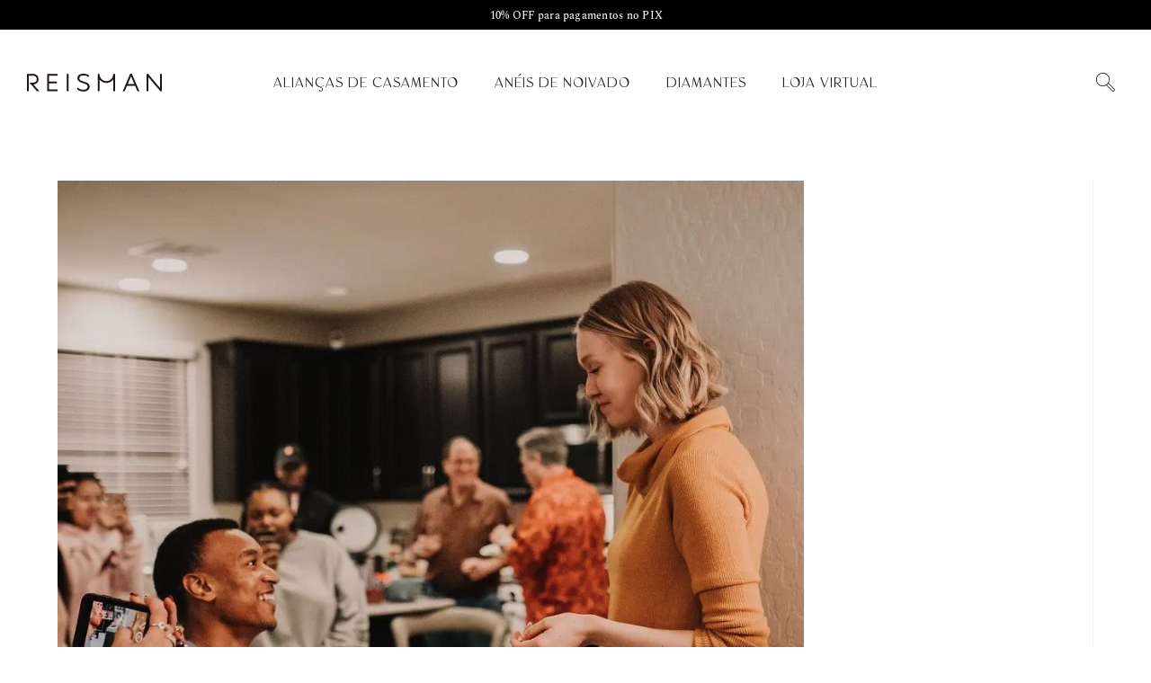

--- FILE ---
content_type: text/html; charset=UTF-8
request_url: https://blog.reisman.com.br/pedido-de-casamento-na-copa/captura-de-tela-2022-11-23-as-12-10-17/
body_size: 23700
content:
<!DOCTYPE html>
<html class="html" lang="pt-BR">
<head>
	<meta charset="UTF-8">
	<link rel="profile" href="https://gmpg.org/xfn/11">

	<meta name='robots' content='index, follow, max-image-preview:large, max-snippet:-1, max-video-preview:-1' />
	<style>img:is([sizes="auto" i], [sizes^="auto," i]) { contain-intrinsic-size: 3000px 1500px }</style>
	<meta name="viewport" content="width=device-width, initial-scale=1">
	<!-- This site is optimized with the Yoast SEO plugin v26.8 - https://yoast.com/product/yoast-seo-wordpress/ -->
	<title>&#8226; Reisman Blog</title>
	<link rel="canonical" href="https://blog.reisman.com.br/pedido-de-casamento-na-copa/captura-de-tela-2022-11-23-as-12-10-17/" />
	<meta property="og:locale" content="pt_BR" />
	<meta property="og:type" content="article" />
	<meta property="og:title" content="&#8226; Reisman Blog" />
	<meta property="og:url" content="https://blog.reisman.com.br/pedido-de-casamento-na-copa/captura-de-tela-2022-11-23-as-12-10-17/" />
	<meta property="og:site_name" content="Reisman Blog" />
	<meta property="article:publisher" content="https://facebook.com/reisman.aliancas" />
	<meta property="article:modified_time" content="2022-11-24T17:27:01+00:00" />
	<meta property="og:image" content="https://blog.reisman.com.br/pedido-de-casamento-na-copa/captura-de-tela-2022-11-23-as-12-10-17" />
	<meta property="og:image:width" content="830" />
	<meta property="og:image:height" content="830" />
	<meta property="og:image:type" content="image/jpeg" />
	<meta name="twitter:card" content="summary_large_image" />
	<script data-jetpack-boost="ignore" type="application/ld+json" class="yoast-schema-graph">{"@context":"https://schema.org","@graph":[{"@type":"WebPage","@id":"https://blog.reisman.com.br/pedido-de-casamento-na-copa/captura-de-tela-2022-11-23-as-12-10-17/","url":"https://blog.reisman.com.br/pedido-de-casamento-na-copa/captura-de-tela-2022-11-23-as-12-10-17/","name":"&#8226; Reisman Blog","isPartOf":{"@id":"https://blog.reisman.com.br/#website"},"primaryImageOfPage":{"@id":"https://blog.reisman.com.br/pedido-de-casamento-na-copa/captura-de-tela-2022-11-23-as-12-10-17/#primaryimage"},"image":{"@id":"https://blog.reisman.com.br/pedido-de-casamento-na-copa/captura-de-tela-2022-11-23-as-12-10-17/#primaryimage"},"thumbnailUrl":"https://blog.reisman.com.br/wp-content/uploads/2022/11/Captura-de-Tela-2022-11-23-as-12.10.17.jpg","datePublished":"2022-11-23T19:36:35+00:00","dateModified":"2022-11-24T17:27:01+00:00","breadcrumb":{"@id":"https://blog.reisman.com.br/pedido-de-casamento-na-copa/captura-de-tela-2022-11-23-as-12-10-17/#breadcrumb"},"inLanguage":"pt-BR","potentialAction":[{"@type":"ReadAction","target":["https://blog.reisman.com.br/pedido-de-casamento-na-copa/captura-de-tela-2022-11-23-as-12-10-17/"]}]},{"@type":"ImageObject","inLanguage":"pt-BR","@id":"https://blog.reisman.com.br/pedido-de-casamento-na-copa/captura-de-tela-2022-11-23-as-12-10-17/#primaryimage","url":"https://blog.reisman.com.br/wp-content/uploads/2022/11/Captura-de-Tela-2022-11-23-as-12.10.17.jpg","contentUrl":"https://blog.reisman.com.br/wp-content/uploads/2022/11/Captura-de-Tela-2022-11-23-as-12.10.17.jpg","width":830,"height":830,"caption":"surpresa em família na copa do mundo"},{"@type":"BreadcrumbList","@id":"https://blog.reisman.com.br/pedido-de-casamento-na-copa/captura-de-tela-2022-11-23-as-12-10-17/#breadcrumb","itemListElement":[{"@type":"ListItem","position":1,"name":"Início","item":"https://blog.reisman.com.br/"},{"@type":"ListItem","position":2,"name":"Ideias para fazer o pedido de casamento durante a Copa do Mundo","item":"https://blog.reisman.com.br/pedido-de-casamento-na-copa/"}]},{"@type":"WebSite","@id":"https://blog.reisman.com.br/#website","url":"https://blog.reisman.com.br/","name":"Reisman Blog","description":"Tudo sobre noivado, casamento e alianças!","publisher":{"@id":"https://blog.reisman.com.br/#organization"},"potentialAction":[{"@type":"SearchAction","target":{"@type":"EntryPoint","urlTemplate":"https://blog.reisman.com.br/?s={search_term_string}"},"query-input":{"@type":"PropertyValueSpecification","valueRequired":true,"valueName":"search_term_string"}}],"inLanguage":"pt-BR"},{"@type":"Organization","@id":"https://blog.reisman.com.br/#organization","name":"Reisman Alianças","url":"https://blog.reisman.com.br/","logo":{"@type":"ImageObject","inLanguage":"pt-BR","@id":"https://blog.reisman.com.br/#/schema/logo/image/","url":"https://blog.reisman.com.br/wp-content/uploads/2019/10/Reisman-LogotipoReduzido-RGB_1.png","contentUrl":"https://blog.reisman.com.br/wp-content/uploads/2019/10/Reisman-LogotipoReduzido-RGB_1.png","width":338,"height":66,"caption":"Reisman Alianças"},"image":{"@id":"https://blog.reisman.com.br/#/schema/logo/image/"},"sameAs":["https://facebook.com/reisman.aliancas","https://instagram.com/reisman_aliancas/","https://br.pinterest.com/reisman1967","https://www.youtube.com/channel/UCm-OkdWhNXUf1py4xSbA53w"]}]}</script>
	<!-- / Yoast SEO plugin. -->


<link rel='dns-prefetch' href='//secure.gravatar.com' />
<link rel='dns-prefetch' href='//www.googletagmanager.com' />
<link rel='dns-prefetch' href='//stats.wp.com' />
<link rel='dns-prefetch' href='//fonts.googleapis.com' />
<link rel='dns-prefetch' href='//v0.wordpress.com' />
<link rel='preconnect' href='//c0.wp.com' />
<link rel="alternate" type="application/rss+xml" title="Feed para Reisman Blog &raquo;" href="https://blog.reisman.com.br/feed/" />
<link rel="alternate" type="application/rss+xml" title="Feed de comentários para Reisman Blog &raquo;" href="https://blog.reisman.com.br/comments/feed/" />
<link rel="alternate" type="application/rss+xml" title="Feed de comentários para Reisman Blog &raquo; " href="https://blog.reisman.com.br/pedido-de-casamento-na-copa/captura-de-tela-2022-11-23-as-12-10-17/feed/" />
<link rel="alternate" type="application/rss+xml" title="Feed de Reisman Blog &raquo; Story" href="https://blog.reisman.com.br/web-stories/feed/">
<link rel='stylesheet' id='all-css-5ed170269b0d0d9fb84b0e9026615bd6' href='https://blog.reisman.com.br/wp-content/boost-cache/static/b23f3302bb.min.css' type='text/css' media='all' />
<style id='oceanwp-style-inline-css'>
body div.wpforms-container-full .wpforms-form input[type=submit]:hover,
			body div.wpforms-container-full .wpforms-form input[type=submit]:active,
			body div.wpforms-container-full .wpforms-form button[type=submit]:hover,
			body div.wpforms-container-full .wpforms-form button[type=submit]:active,
			body div.wpforms-container-full .wpforms-form .wpforms-page-button:hover,
			body div.wpforms-container-full .wpforms-form .wpforms-page-button:active,
			body .wp-core-ui div.wpforms-container-full .wpforms-form input[type=submit]:hover,
			body .wp-core-ui div.wpforms-container-full .wpforms-form input[type=submit]:active,
			body .wp-core-ui div.wpforms-container-full .wpforms-form button[type=submit]:hover,
			body .wp-core-ui div.wpforms-container-full .wpforms-form button[type=submit]:active,
			body .wp-core-ui div.wpforms-container-full .wpforms-form .wpforms-page-button:hover,
			body .wp-core-ui div.wpforms-container-full .wpforms-form .wpforms-page-button:active {
					background: linear-gradient(0deg, rgba(0, 0, 0, 0.2), rgba(0, 0, 0, 0.2)), var(--wpforms-button-background-color-alt, var(--wpforms-button-background-color)) !important;
			}
</style>
<style id='wp-emoji-styles-inline-css'>

	img.wp-smiley, img.emoji {
		display: inline !important;
		border: none !important;
		box-shadow: none !important;
		height: 1em !important;
		width: 1em !important;
		margin: 0 0.07em !important;
		vertical-align: -0.1em !important;
		background: none !important;
		padding: 0 !important;
	}
</style>
<style id='wp-block-library-theme-inline-css'>
.wp-block-audio :where(figcaption){color:#555;font-size:13px;text-align:center}.is-dark-theme .wp-block-audio :where(figcaption){color:#ffffffa6}.wp-block-audio{margin:0 0 1em}.wp-block-code{border:1px solid #ccc;border-radius:4px;font-family:Menlo,Consolas,monaco,monospace;padding:.8em 1em}.wp-block-embed :where(figcaption){color:#555;font-size:13px;text-align:center}.is-dark-theme .wp-block-embed :where(figcaption){color:#ffffffa6}.wp-block-embed{margin:0 0 1em}.blocks-gallery-caption{color:#555;font-size:13px;text-align:center}.is-dark-theme .blocks-gallery-caption{color:#ffffffa6}:root :where(.wp-block-image figcaption){color:#555;font-size:13px;text-align:center}.is-dark-theme :root :where(.wp-block-image figcaption){color:#ffffffa6}.wp-block-image{margin:0 0 1em}.wp-block-pullquote{border-bottom:4px solid;border-top:4px solid;color:currentColor;margin-bottom:1.75em}.wp-block-pullquote cite,.wp-block-pullquote footer,.wp-block-pullquote__citation{color:currentColor;font-size:.8125em;font-style:normal;text-transform:uppercase}.wp-block-quote{border-left:.25em solid;margin:0 0 1.75em;padding-left:1em}.wp-block-quote cite,.wp-block-quote footer{color:currentColor;font-size:.8125em;font-style:normal;position:relative}.wp-block-quote:where(.has-text-align-right){border-left:none;border-right:.25em solid;padding-left:0;padding-right:1em}.wp-block-quote:where(.has-text-align-center){border:none;padding-left:0}.wp-block-quote.is-large,.wp-block-quote.is-style-large,.wp-block-quote:where(.is-style-plain){border:none}.wp-block-search .wp-block-search__label{font-weight:700}.wp-block-search__button{border:1px solid #ccc;padding:.375em .625em}:where(.wp-block-group.has-background){padding:1.25em 2.375em}.wp-block-separator.has-css-opacity{opacity:.4}.wp-block-separator{border:none;border-bottom:2px solid;margin-left:auto;margin-right:auto}.wp-block-separator.has-alpha-channel-opacity{opacity:1}.wp-block-separator:not(.is-style-wide):not(.is-style-dots){width:100px}.wp-block-separator.has-background:not(.is-style-dots){border-bottom:none;height:1px}.wp-block-separator.has-background:not(.is-style-wide):not(.is-style-dots){height:2px}.wp-block-table{margin:0 0 1em}.wp-block-table td,.wp-block-table th{word-break:normal}.wp-block-table :where(figcaption){color:#555;font-size:13px;text-align:center}.is-dark-theme .wp-block-table :where(figcaption){color:#ffffffa6}.wp-block-video :where(figcaption){color:#555;font-size:13px;text-align:center}.is-dark-theme .wp-block-video :where(figcaption){color:#ffffffa6}.wp-block-video{margin:0 0 1em}:root :where(.wp-block-template-part.has-background){margin-bottom:0;margin-top:0;padding:1.25em 2.375em}
</style>
<style id='classic-theme-styles-inline-css'>
/*! This file is auto-generated */
.wp-block-button__link{color:#fff;background-color:#32373c;border-radius:9999px;box-shadow:none;text-decoration:none;padding:calc(.667em + 2px) calc(1.333em + 2px);font-size:1.125em}.wp-block-file__button{background:#32373c;color:#fff;text-decoration:none}
</style>
<style id='jetpack-sharing-buttons-style-inline-css'>
.jetpack-sharing-buttons__services-list{display:flex;flex-direction:row;flex-wrap:wrap;gap:0;list-style-type:none;margin:5px;padding:0}.jetpack-sharing-buttons__services-list.has-small-icon-size{font-size:12px}.jetpack-sharing-buttons__services-list.has-normal-icon-size{font-size:16px}.jetpack-sharing-buttons__services-list.has-large-icon-size{font-size:24px}.jetpack-sharing-buttons__services-list.has-huge-icon-size{font-size:36px}@media print{.jetpack-sharing-buttons__services-list{display:none!important}}.editor-styles-wrapper .wp-block-jetpack-sharing-buttons{gap:0;padding-inline-start:0}ul.jetpack-sharing-buttons__services-list.has-background{padding:1.25em 2.375em}
</style>
<style id='global-styles-inline-css'>
:root{--wp--preset--aspect-ratio--square: 1;--wp--preset--aspect-ratio--4-3: 4/3;--wp--preset--aspect-ratio--3-4: 3/4;--wp--preset--aspect-ratio--3-2: 3/2;--wp--preset--aspect-ratio--2-3: 2/3;--wp--preset--aspect-ratio--16-9: 16/9;--wp--preset--aspect-ratio--9-16: 9/16;--wp--preset--color--black: #000000;--wp--preset--color--cyan-bluish-gray: #abb8c3;--wp--preset--color--white: #ffffff;--wp--preset--color--pale-pink: #f78da7;--wp--preset--color--vivid-red: #cf2e2e;--wp--preset--color--luminous-vivid-orange: #ff6900;--wp--preset--color--luminous-vivid-amber: #fcb900;--wp--preset--color--light-green-cyan: #7bdcb5;--wp--preset--color--vivid-green-cyan: #00d084;--wp--preset--color--pale-cyan-blue: #8ed1fc;--wp--preset--color--vivid-cyan-blue: #0693e3;--wp--preset--color--vivid-purple: #9b51e0;--wp--preset--gradient--vivid-cyan-blue-to-vivid-purple: linear-gradient(135deg,rgba(6,147,227,1) 0%,rgb(155,81,224) 100%);--wp--preset--gradient--light-green-cyan-to-vivid-green-cyan: linear-gradient(135deg,rgb(122,220,180) 0%,rgb(0,208,130) 100%);--wp--preset--gradient--luminous-vivid-amber-to-luminous-vivid-orange: linear-gradient(135deg,rgba(252,185,0,1) 0%,rgba(255,105,0,1) 100%);--wp--preset--gradient--luminous-vivid-orange-to-vivid-red: linear-gradient(135deg,rgba(255,105,0,1) 0%,rgb(207,46,46) 100%);--wp--preset--gradient--very-light-gray-to-cyan-bluish-gray: linear-gradient(135deg,rgb(238,238,238) 0%,rgb(169,184,195) 100%);--wp--preset--gradient--cool-to-warm-spectrum: linear-gradient(135deg,rgb(74,234,220) 0%,rgb(151,120,209) 20%,rgb(207,42,186) 40%,rgb(238,44,130) 60%,rgb(251,105,98) 80%,rgb(254,248,76) 100%);--wp--preset--gradient--blush-light-purple: linear-gradient(135deg,rgb(255,206,236) 0%,rgb(152,150,240) 100%);--wp--preset--gradient--blush-bordeaux: linear-gradient(135deg,rgb(254,205,165) 0%,rgb(254,45,45) 50%,rgb(107,0,62) 100%);--wp--preset--gradient--luminous-dusk: linear-gradient(135deg,rgb(255,203,112) 0%,rgb(199,81,192) 50%,rgb(65,88,208) 100%);--wp--preset--gradient--pale-ocean: linear-gradient(135deg,rgb(255,245,203) 0%,rgb(182,227,212) 50%,rgb(51,167,181) 100%);--wp--preset--gradient--electric-grass: linear-gradient(135deg,rgb(202,248,128) 0%,rgb(113,206,126) 100%);--wp--preset--gradient--midnight: linear-gradient(135deg,rgb(2,3,129) 0%,rgb(40,116,252) 100%);--wp--preset--font-size--small: 13px;--wp--preset--font-size--medium: 20px;--wp--preset--font-size--large: 36px;--wp--preset--font-size--x-large: 42px;--wp--preset--spacing--20: 0.44rem;--wp--preset--spacing--30: 0.67rem;--wp--preset--spacing--40: 1rem;--wp--preset--spacing--50: 1.5rem;--wp--preset--spacing--60: 2.25rem;--wp--preset--spacing--70: 3.38rem;--wp--preset--spacing--80: 5.06rem;--wp--preset--shadow--natural: 6px 6px 9px rgba(0, 0, 0, 0.2);--wp--preset--shadow--deep: 12px 12px 50px rgba(0, 0, 0, 0.4);--wp--preset--shadow--sharp: 6px 6px 0px rgba(0, 0, 0, 0.2);--wp--preset--shadow--outlined: 6px 6px 0px -3px rgba(255, 255, 255, 1), 6px 6px rgba(0, 0, 0, 1);--wp--preset--shadow--crisp: 6px 6px 0px rgba(0, 0, 0, 1);}:where(.is-layout-flex){gap: 0.5em;}:where(.is-layout-grid){gap: 0.5em;}body .is-layout-flex{display: flex;}.is-layout-flex{flex-wrap: wrap;align-items: center;}.is-layout-flex > :is(*, div){margin: 0;}body .is-layout-grid{display: grid;}.is-layout-grid > :is(*, div){margin: 0;}:where(.wp-block-columns.is-layout-flex){gap: 2em;}:where(.wp-block-columns.is-layout-grid){gap: 2em;}:where(.wp-block-post-template.is-layout-flex){gap: 1.25em;}:where(.wp-block-post-template.is-layout-grid){gap: 1.25em;}.has-black-color{color: var(--wp--preset--color--black) !important;}.has-cyan-bluish-gray-color{color: var(--wp--preset--color--cyan-bluish-gray) !important;}.has-white-color{color: var(--wp--preset--color--white) !important;}.has-pale-pink-color{color: var(--wp--preset--color--pale-pink) !important;}.has-vivid-red-color{color: var(--wp--preset--color--vivid-red) !important;}.has-luminous-vivid-orange-color{color: var(--wp--preset--color--luminous-vivid-orange) !important;}.has-luminous-vivid-amber-color{color: var(--wp--preset--color--luminous-vivid-amber) !important;}.has-light-green-cyan-color{color: var(--wp--preset--color--light-green-cyan) !important;}.has-vivid-green-cyan-color{color: var(--wp--preset--color--vivid-green-cyan) !important;}.has-pale-cyan-blue-color{color: var(--wp--preset--color--pale-cyan-blue) !important;}.has-vivid-cyan-blue-color{color: var(--wp--preset--color--vivid-cyan-blue) !important;}.has-vivid-purple-color{color: var(--wp--preset--color--vivid-purple) !important;}.has-black-background-color{background-color: var(--wp--preset--color--black) !important;}.has-cyan-bluish-gray-background-color{background-color: var(--wp--preset--color--cyan-bluish-gray) !important;}.has-white-background-color{background-color: var(--wp--preset--color--white) !important;}.has-pale-pink-background-color{background-color: var(--wp--preset--color--pale-pink) !important;}.has-vivid-red-background-color{background-color: var(--wp--preset--color--vivid-red) !important;}.has-luminous-vivid-orange-background-color{background-color: var(--wp--preset--color--luminous-vivid-orange) !important;}.has-luminous-vivid-amber-background-color{background-color: var(--wp--preset--color--luminous-vivid-amber) !important;}.has-light-green-cyan-background-color{background-color: var(--wp--preset--color--light-green-cyan) !important;}.has-vivid-green-cyan-background-color{background-color: var(--wp--preset--color--vivid-green-cyan) !important;}.has-pale-cyan-blue-background-color{background-color: var(--wp--preset--color--pale-cyan-blue) !important;}.has-vivid-cyan-blue-background-color{background-color: var(--wp--preset--color--vivid-cyan-blue) !important;}.has-vivid-purple-background-color{background-color: var(--wp--preset--color--vivid-purple) !important;}.has-black-border-color{border-color: var(--wp--preset--color--black) !important;}.has-cyan-bluish-gray-border-color{border-color: var(--wp--preset--color--cyan-bluish-gray) !important;}.has-white-border-color{border-color: var(--wp--preset--color--white) !important;}.has-pale-pink-border-color{border-color: var(--wp--preset--color--pale-pink) !important;}.has-vivid-red-border-color{border-color: var(--wp--preset--color--vivid-red) !important;}.has-luminous-vivid-orange-border-color{border-color: var(--wp--preset--color--luminous-vivid-orange) !important;}.has-luminous-vivid-amber-border-color{border-color: var(--wp--preset--color--luminous-vivid-amber) !important;}.has-light-green-cyan-border-color{border-color: var(--wp--preset--color--light-green-cyan) !important;}.has-vivid-green-cyan-border-color{border-color: var(--wp--preset--color--vivid-green-cyan) !important;}.has-pale-cyan-blue-border-color{border-color: var(--wp--preset--color--pale-cyan-blue) !important;}.has-vivid-cyan-blue-border-color{border-color: var(--wp--preset--color--vivid-cyan-blue) !important;}.has-vivid-purple-border-color{border-color: var(--wp--preset--color--vivid-purple) !important;}.has-vivid-cyan-blue-to-vivid-purple-gradient-background{background: var(--wp--preset--gradient--vivid-cyan-blue-to-vivid-purple) !important;}.has-light-green-cyan-to-vivid-green-cyan-gradient-background{background: var(--wp--preset--gradient--light-green-cyan-to-vivid-green-cyan) !important;}.has-luminous-vivid-amber-to-luminous-vivid-orange-gradient-background{background: var(--wp--preset--gradient--luminous-vivid-amber-to-luminous-vivid-orange) !important;}.has-luminous-vivid-orange-to-vivid-red-gradient-background{background: var(--wp--preset--gradient--luminous-vivid-orange-to-vivid-red) !important;}.has-very-light-gray-to-cyan-bluish-gray-gradient-background{background: var(--wp--preset--gradient--very-light-gray-to-cyan-bluish-gray) !important;}.has-cool-to-warm-spectrum-gradient-background{background: var(--wp--preset--gradient--cool-to-warm-spectrum) !important;}.has-blush-light-purple-gradient-background{background: var(--wp--preset--gradient--blush-light-purple) !important;}.has-blush-bordeaux-gradient-background{background: var(--wp--preset--gradient--blush-bordeaux) !important;}.has-luminous-dusk-gradient-background{background: var(--wp--preset--gradient--luminous-dusk) !important;}.has-pale-ocean-gradient-background{background: var(--wp--preset--gradient--pale-ocean) !important;}.has-electric-grass-gradient-background{background: var(--wp--preset--gradient--electric-grass) !important;}.has-midnight-gradient-background{background: var(--wp--preset--gradient--midnight) !important;}.has-small-font-size{font-size: var(--wp--preset--font-size--small) !important;}.has-medium-font-size{font-size: var(--wp--preset--font-size--medium) !important;}.has-large-font-size{font-size: var(--wp--preset--font-size--large) !important;}.has-x-large-font-size{font-size: var(--wp--preset--font-size--x-large) !important;}
:where(.wp-block-post-template.is-layout-flex){gap: 1.25em;}:where(.wp-block-post-template.is-layout-grid){gap: 1.25em;}
:where(.wp-block-columns.is-layout-flex){gap: 2em;}:where(.wp-block-columns.is-layout-grid){gap: 2em;}
:root :where(.wp-block-pullquote){font-size: 1.5em;line-height: 1.6;}
</style>
<link rel='stylesheet' id='oceanwp-google-font-open-sans-css' href='//fonts.googleapis.com/css?display=swap&family=Open+Sans%3A100%2C200%2C300%2C400%2C500%2C600%2C700%2C800%2C900%2C100i%2C200i%2C300i%2C400i%2C500i%2C600i%2C700i%2C800i%2C900i&#038;subset=latin&#038;ver=6.8.3' media='all' />



<!-- Snippet da etiqueta do Google (gtag.js) adicionado pelo Site Kit -->
<!-- Snippet do Google Análises adicionado pelo Site Kit -->


<link rel="https://api.w.org/" href="https://blog.reisman.com.br/wp-json/" /><link rel="alternate" title="JSON" type="application/json" href="https://blog.reisman.com.br/wp-json/wp/v2/media/25622" /><link rel="EditURI" type="application/rsd+xml" title="RSD" href="https://blog.reisman.com.br/xmlrpc.php?rsd" />
<meta name="generator" content="WordPress 6.8.3" />
<link rel='shortlink' href='https://wp.me/a9hyIb-6Fg' />
<link rel="alternate" title="oEmbed (JSON)" type="application/json+oembed" href="https://blog.reisman.com.br/wp-json/oembed/1.0/embed?url=https%3A%2F%2Fblog.reisman.com.br%2Fpedido-de-casamento-na-copa%2Fcaptura-de-tela-2022-11-23-as-12-10-17%2F" />
<link rel="alternate" title="oEmbed (XML)" type="text/xml+oembed" href="https://blog.reisman.com.br/wp-json/oembed/1.0/embed?url=https%3A%2F%2Fblog.reisman.com.br%2Fpedido-de-casamento-na-copa%2Fcaptura-de-tela-2022-11-23-as-12-10-17%2F&#038;format=xml" />
<!-- analytics-code google analytics tracking code --><!--  --><meta name="generator" content="Site Kit by Google 1.166.0" /><!-- Google Tag Manager -->

<!-- End Google Tag Manager --><style type="text/css" id="tve_global_variables">:root{--tcb-background-author-image:url(https://secure.gravatar.com/avatar/4a60456cbbcf0fa075de0d45d0f36a96aa5c7d86ba783cd7347493584c26dc5c?s=256&d=mm&r=g);--tcb-background-user-image:url();--tcb-background-featured-image-thumbnail:url(https://blog.reisman.com.br/wp-content/plugins/thrive-visual-editor/editor/css/images/featured_image.png);}</style><meta name="ti-site-data" content="eyJyIjoiMTowITc6MCEzMDowIiwibyI6Imh0dHBzOlwvXC9ibG9nLnJlaXNtYW4uY29tLmJyXC93cC1hZG1pblwvYWRtaW4tYWpheC5waHA/YWN0aW9uPXRpX29ubGluZV91c2Vyc19nb29nbGUmYW1wO3A9JTJGcGVkaWRvLWRlLWNhc2FtZW50by1uYS1jb3BhJTJGY2FwdHVyYS1kZS10ZWxhLTIwMjItMTEtMjMtYXMtMTItMTAtMTclMkYmYW1wO193cG5vbmNlPTNhYjM1OWI3ZTQifQ==" />	<style>img#wpstats{display:none}</style>
		<link rel="llms-sitemap" href="https://blog.reisman.com.br/llms.txt" />
<meta name="generator" content="Elementor 3.33.2; features: additional_custom_breakpoints; settings: css_print_method-external, google_font-enabled, font_display-auto">
			<style>
				.e-con.e-parent:nth-of-type(n+4):not(.e-lazyloaded):not(.e-no-lazyload),
				.e-con.e-parent:nth-of-type(n+4):not(.e-lazyloaded):not(.e-no-lazyload) * {
					background-image: none !important;
				}
				@media screen and (max-height: 1024px) {
					.e-con.e-parent:nth-of-type(n+3):not(.e-lazyloaded):not(.e-no-lazyload),
					.e-con.e-parent:nth-of-type(n+3):not(.e-lazyloaded):not(.e-no-lazyload) * {
						background-image: none !important;
					}
				}
				@media screen and (max-height: 640px) {
					.e-con.e-parent:nth-of-type(n+2):not(.e-lazyloaded):not(.e-no-lazyload),
					.e-con.e-parent:nth-of-type(n+2):not(.e-lazyloaded):not(.e-no-lazyload) * {
						background-image: none !important;
					}
				}
			</style>
			<style type="text/css" id="thrive-default-styles"></style><link rel="icon" href="https://blog.reisman.com.br/wp-content/uploads/2020/03/reisman-favicon-1.png" sizes="32x32" />
<link rel="icon" href="https://blog.reisman.com.br/wp-content/uploads/2020/03/reisman-favicon-1.png" sizes="192x192" />
<link rel="apple-touch-icon" href="https://blog.reisman.com.br/wp-content/uploads/2020/03/reisman-favicon-1.png" />
<meta name="msapplication-TileImage" content="https://blog.reisman.com.br/wp-content/uploads/2020/03/reisman-favicon-1.png" />
		<style id="wp-custom-css">
			.post-thumbnail.ocean-sh-2{max-width:60%;width:100%;margin-left:auto;margin-right:auto;float:none}.post-thumbnail.ocean-sh-2 img{border-radius:15px}.elementor-heading-title.elementor-size-default{margin-bottom:0 !important;line-height:1.3}.elementor-widget-text-editor{margin-top:0 !important;padding-top:0 !important;padding-bottom:0 !important}.elementor-widget-text-editor p{margin-top:0 !important;margin-bottom:.5em}.elementor-widget-text-editor p:last-child{margin-bottom:0 !important}		</style>
		<!-- OceanWP CSS -->
<style type="text/css">
/* Colors */a:hover,a.light:hover,.theme-heading .text::before,.theme-heading .text::after,#top-bar-content >a:hover,#top-bar-social li.oceanwp-email a:hover,#site-navigation-wrap .dropdown-menu >li >a:hover,#site-header.medium-header #medium-searchform button:hover,.oceanwp-mobile-menu-icon a:hover,.blog-entry.post .blog-entry-header .entry-title a:hover,.blog-entry.post .blog-entry-readmore a:hover,.blog-entry.thumbnail-entry .blog-entry-category a,ul.meta li a:hover,.dropcap,.single nav.post-navigation .nav-links .title,body .related-post-title a:hover,body #wp-calendar caption,body .contact-info-widget.default i,body .contact-info-widget.big-icons i,body .custom-links-widget .oceanwp-custom-links li a:hover,body .custom-links-widget .oceanwp-custom-links li a:hover:before,body .posts-thumbnails-widget li a:hover,body .social-widget li.oceanwp-email a:hover,.comment-author .comment-meta .comment-reply-link,#respond #cancel-comment-reply-link:hover,#footer-widgets .footer-box a:hover,#footer-bottom a:hover,#footer-bottom #footer-bottom-menu a:hover,.sidr a:hover,.sidr-class-dropdown-toggle:hover,.sidr-class-menu-item-has-children.active >a,.sidr-class-menu-item-has-children.active >a >.sidr-class-dropdown-toggle,input[type=checkbox]:checked:before{color:#000000}.single nav.post-navigation .nav-links .title .owp-icon use,.blog-entry.post .blog-entry-readmore a:hover .owp-icon use,body .contact-info-widget.default .owp-icon use,body .contact-info-widget.big-icons .owp-icon use{stroke:#000000}input[type="button"],input[type="reset"],input[type="submit"],button[type="submit"],.button,#site-navigation-wrap .dropdown-menu >li.btn >a >span,.thumbnail:hover i,.thumbnail:hover .link-post-svg-icon,.post-quote-content,.omw-modal .omw-close-modal,body .contact-info-widget.big-icons li:hover i,body .contact-info-widget.big-icons li:hover .owp-icon,body div.wpforms-container-full .wpforms-form input[type=submit],body div.wpforms-container-full .wpforms-form button[type=submit],body div.wpforms-container-full .wpforms-form .wpforms-page-button,.woocommerce-cart .wp-element-button,.woocommerce-checkout .wp-element-button,.wp-block-button__link{background-color:#000000}.widget-title{border-color:#000000}blockquote{border-color:#000000}.wp-block-quote{border-color:#000000}#searchform-dropdown{border-color:#000000}.dropdown-menu .sub-menu{border-color:#000000}.blog-entry.large-entry .blog-entry-readmore a:hover{border-color:#000000}.oceanwp-newsletter-form-wrap input[type="email"]:focus{border-color:#000000}.social-widget li.oceanwp-email a:hover{border-color:#000000}#respond #cancel-comment-reply-link:hover{border-color:#000000}body .contact-info-widget.big-icons li:hover i{border-color:#000000}body .contact-info-widget.big-icons li:hover .owp-icon{border-color:#000000}#footer-widgets .oceanwp-newsletter-form-wrap input[type="email"]:focus{border-color:#000000}input[type="button"]:hover,input[type="reset"]:hover,input[type="submit"]:hover,button[type="submit"]:hover,input[type="button"]:focus,input[type="reset"]:focus,input[type="submit"]:focus,button[type="submit"]:focus,.button:hover,.button:focus,#site-navigation-wrap .dropdown-menu >li.btn >a:hover >span,.post-quote-author,.omw-modal .omw-close-modal:hover,body div.wpforms-container-full .wpforms-form input[type=submit]:hover,body div.wpforms-container-full .wpforms-form button[type=submit]:hover,body div.wpforms-container-full .wpforms-form .wpforms-page-button:hover,.woocommerce-cart .wp-element-button:hover,.woocommerce-checkout .wp-element-button:hover,.wp-block-button__link:hover{background-color:#231f20}body .theme-button,body input[type="submit"],body button[type="submit"],body button,body .button,body div.wpforms-container-full .wpforms-form input[type=submit],body div.wpforms-container-full .wpforms-form button[type=submit],body div.wpforms-container-full .wpforms-form .wpforms-page-button,.woocommerce-cart .wp-element-button,.woocommerce-checkout .wp-element-button,.wp-block-button__link{border-color:#ffffff}body .theme-button:hover,body input[type="submit"]:hover,body button[type="submit"]:hover,body button:hover,body .button:hover,body div.wpforms-container-full .wpforms-form input[type=submit]:hover,body div.wpforms-container-full .wpforms-form input[type=submit]:active,body div.wpforms-container-full .wpforms-form button[type=submit]:hover,body div.wpforms-container-full .wpforms-form button[type=submit]:active,body div.wpforms-container-full .wpforms-form .wpforms-page-button:hover,body div.wpforms-container-full .wpforms-form .wpforms-page-button:active,.woocommerce-cart .wp-element-button:hover,.woocommerce-checkout .wp-element-button:hover,.wp-block-button__link:hover{border-color:#ffffff}body{color:#777777}/* OceanWP Style Settings CSS */.container{width:100%}@media only screen and (min-width:960px){.content-area,.content-left-sidebar .content-area{width:100%}}@media only screen and (min-width:960px){.widget-area,.content-left-sidebar .widget-area{width:100%}}.theme-button,input[type="submit"],button[type="submit"],button,.button,body div.wpforms-container-full .wpforms-form input[type=submit],body div.wpforms-container-full .wpforms-form button[type=submit],body div.wpforms-container-full .wpforms-form .wpforms-page-button{border-style:solid}.theme-button,input[type="submit"],button[type="submit"],button,.button,body div.wpforms-container-full .wpforms-form input[type=submit],body div.wpforms-container-full .wpforms-form button[type=submit],body div.wpforms-container-full .wpforms-form .wpforms-page-button{border-width:1px}form input[type="text"],form input[type="password"],form input[type="email"],form input[type="url"],form input[type="date"],form input[type="month"],form input[type="time"],form input[type="datetime"],form input[type="datetime-local"],form input[type="week"],form input[type="number"],form input[type="search"],form input[type="tel"],form input[type="color"],form select,form textarea,.woocommerce .woocommerce-checkout .select2-container--default .select2-selection--single{border-style:solid}body div.wpforms-container-full .wpforms-form input[type=date],body div.wpforms-container-full .wpforms-form input[type=datetime],body div.wpforms-container-full .wpforms-form input[type=datetime-local],body div.wpforms-container-full .wpforms-form input[type=email],body div.wpforms-container-full .wpforms-form input[type=month],body div.wpforms-container-full .wpforms-form input[type=number],body div.wpforms-container-full .wpforms-form input[type=password],body div.wpforms-container-full .wpforms-form input[type=range],body div.wpforms-container-full .wpforms-form input[type=search],body div.wpforms-container-full .wpforms-form input[type=tel],body div.wpforms-container-full .wpforms-form input[type=text],body div.wpforms-container-full .wpforms-form input[type=time],body div.wpforms-container-full .wpforms-form input[type=url],body div.wpforms-container-full .wpforms-form input[type=week],body div.wpforms-container-full .wpforms-form select,body div.wpforms-container-full .wpforms-form textarea{border-style:solid}form input[type="text"],form input[type="password"],form input[type="email"],form input[type="url"],form input[type="date"],form input[type="month"],form input[type="time"],form input[type="datetime"],form input[type="datetime-local"],form input[type="week"],form input[type="number"],form input[type="search"],form input[type="tel"],form input[type="color"],form select,form textarea{border-radius:3px}body div.wpforms-container-full .wpforms-form input[type=date],body div.wpforms-container-full .wpforms-form input[type=datetime],body div.wpforms-container-full .wpforms-form input[type=datetime-local],body div.wpforms-container-full .wpforms-form input[type=email],body div.wpforms-container-full .wpforms-form input[type=month],body div.wpforms-container-full .wpforms-form input[type=number],body div.wpforms-container-full .wpforms-form input[type=password],body div.wpforms-container-full .wpforms-form input[type=range],body div.wpforms-container-full .wpforms-form input[type=search],body div.wpforms-container-full .wpforms-form input[type=tel],body div.wpforms-container-full .wpforms-form input[type=text],body div.wpforms-container-full .wpforms-form input[type=time],body div.wpforms-container-full .wpforms-form input[type=url],body div.wpforms-container-full .wpforms-form input[type=week],body div.wpforms-container-full .wpforms-form select,body div.wpforms-container-full .wpforms-form textarea{border-radius:3px}/* Header */#site-header.has-header-media .overlay-header-media{background-color:rgba(0,0,0,0.5)}#mobile-dropdown{max-height:408px}/* Blog CSS */.single-post.content-max-width #wrap .thumbnail,.single-post.content-max-width #wrap .wp-block-buttons,.single-post.content-max-width #wrap .wp-block-verse,.single-post.content-max-width #wrap .entry-header,.single-post.content-max-width #wrap ul.meta,.single-post.content-max-width #wrap .entry-content p,.single-post.content-max-width #wrap .entry-content h1,.single-post.content-max-width #wrap .entry-content h2,.single-post.content-max-width #wrap .entry-content h3,.single-post.content-max-width #wrap .entry-content h4,.single-post.content-max-width #wrap .entry-content h5,.single-post.content-max-width #wrap .entry-content h6,.single-post.content-max-width #wrap .wp-block-image,.single-post.content-max-width #wrap .wp-block-gallery,.single-post.content-max-width #wrap .wp-block-video,.single-post.content-max-width #wrap .wp-block-quote,.single-post.content-max-width #wrap .wp-block-text-columns,.single-post.content-max-width #wrap .wp-block-code,.single-post.content-max-width #wrap .entry-content ul,.single-post.content-max-width #wrap .entry-content ol,.single-post.content-max-width #wrap .wp-block-cover-text,.single-post.content-max-width #wrap .wp-block-cover,.single-post.content-max-width #wrap .wp-block-columns,.single-post.content-max-width #wrap .post-tags,.single-post.content-max-width #wrap .comments-area,.single-post.content-max-width #wrap .wp-block-embed,#wrap .wp-block-separator.is-style-wide:not(.size-full){max-width:1000px}.single-post.content-max-width #wrap .wp-block-image.alignleft,.single-post.content-max-width #wrap .wp-block-image.alignright{max-width:500px}.single-post.content-max-width #wrap .wp-block-image.alignleft{margin-left:calc( 50% - 500px)}.single-post.content-max-width #wrap .wp-block-image.alignright{margin-right:calc( 50% - 500px)}.single-post.content-max-width #wrap .wp-block-embed,.single-post.content-max-width #wrap .wp-block-verse{margin-left:auto;margin-right:auto}.ocean-single-post-header ul.meta-item li a:hover{color:#333333}/* Typography */body{font-family:'Open Sans';font-size:16px;line-height:1.8}h1,h2,h3,h4,h5,h6,.theme-heading,.widget-title,.oceanwp-widget-recent-posts-title,.comment-reply-title,.entry-title,.sidebar-box .widget-title{line-height:1.4}h1{font-family:'Open Sans';font-size:23px;line-height:1.4}h2{font-size:20px;line-height:1.4}h3{font-size:18px;line-height:1.4}h4{font-size:17px;line-height:1.4}h5{font-size:14px;line-height:1.4}h6{font-size:15px;line-height:1.4}.page-header .page-header-title,.page-header.background-image-page-header .page-header-title{font-size:32px;line-height:1.4}.page-header .page-subheading{font-size:15px;line-height:1.8}.site-breadcrumbs,.site-breadcrumbs a{font-size:13px;line-height:1.4}#top-bar-content,#top-bar-social-alt{font-size:12px;line-height:1.8}#site-logo a.site-logo-text{font-size:24px;line-height:1.8}.dropdown-menu ul li a.menu-link,#site-header.full_screen-header .fs-dropdown-menu ul.sub-menu li a{font-size:12px;line-height:1.2;letter-spacing:.6px}.sidr-class-dropdown-menu li a,a.sidr-class-toggle-sidr-close,#mobile-dropdown ul li a,body #mobile-fullscreen ul li a{font-size:15px;line-height:1.8}.blog-entry.post .blog-entry-header .entry-title a{font-size:24px;line-height:1.4}.ocean-single-post-header .single-post-title{font-size:24px;line-height:100%;letter-spacing:10%;font-weight:200;text-transform:uppercase}@media screen and (max-width:768px){.ocean-single-post-header .single-post-title{font-weight:200}}@media screen and (max-width:480px){.ocean-single-post-header .single-post-title{font-weight:200}}.ocean-single-post-header ul.meta-item li,.ocean-single-post-header ul.meta-item li a{font-size:12px;line-height:1.4;letter-spacing:.6px}.ocean-single-post-header .post-author-name,.ocean-single-post-header .post-author-name a{font-size:14px;line-height:1.4;letter-spacing:.6px}.ocean-single-post-header .post-author-description{font-size:12px;line-height:1.4;letter-spacing:.6px}.single-post .entry-title{line-height:1.7;letter-spacing:.6px}.single-post ul.meta li,.single-post ul.meta li a{font-size:14px;line-height:1.4;letter-spacing:.6px}.sidebar-box .widget-title,.sidebar-box.widget_block .wp-block-heading{font-size:13px;line-height:1;letter-spacing:1px}#footer-widgets .footer-box .widget-title{font-size:13px;line-height:1;letter-spacing:1px}#footer-bottom #copyright{font-size:12px;line-height:1}#footer-bottom #footer-bottom-menu{font-size:12px;line-height:1}.woocommerce-store-notice.demo_store{line-height:2;letter-spacing:1.5px}.demo_store .woocommerce-store-notice__dismiss-link{line-height:2;letter-spacing:1.5px}.woocommerce ul.products li.product li.title h2,.woocommerce ul.products li.product li.title a{font-size:14px;line-height:1.5}.woocommerce ul.products li.product li.category,.woocommerce ul.products li.product li.category a{font-size:12px;line-height:1}.woocommerce ul.products li.product .price{font-size:18px;line-height:1}.woocommerce ul.products li.product .button,.woocommerce ul.products li.product .product-inner .added_to_cart{font-size:12px;line-height:1.5;letter-spacing:1px}.woocommerce ul.products li.owp-woo-cond-notice span,.woocommerce ul.products li.owp-woo-cond-notice a{font-size:16px;line-height:1;letter-spacing:1px;font-weight:600;text-transform:capitalize}.woocommerce div.product .product_title{font-size:24px;line-height:1.4;letter-spacing:.6px}.woocommerce div.product p.price{font-size:36px;line-height:1}.woocommerce .owp-btn-normal .summary form button.button,.woocommerce .owp-btn-big .summary form button.button,.woocommerce .owp-btn-very-big .summary form button.button{font-size:12px;line-height:1.5;letter-spacing:1px;text-transform:uppercase}.woocommerce div.owp-woo-single-cond-notice span,.woocommerce div.owp-woo-single-cond-notice a{font-size:18px;line-height:2;letter-spacing:1.5px;font-weight:600;text-transform:capitalize}
</style></head>

<body class="attachment wp-singular attachment-template-default single single-attachment postid-25622 attachmentid-25622 attachment-jpeg wp-embed-responsive wp-theme-oceanwp oceanwp-theme dropdown-mobile no-header-border default-breakpoint has-sidebar content-right-sidebar page-header-disabled has-breadcrumbs elementor-default elementor-kit-10733" itemscope="itemscope" itemtype="https://schema.org/WebPage">

	<!-- Google Tag Manager (noscript) -->
<noscript><iframe src="https://www.googletagmanager.com/ns.html?id=GTM-P8QPC3N"
height="0" width="0" style="display:none;visibility:hidden"></iframe></noscript>
<!-- End Google Tag Manager (noscript) -->
	
	<div id="outer-wrap" class="site clr">

		<a class="skip-link screen-reader-text" href="#main">Ir para o conteúdo</a>

		
		<div id="wrap" class="clr">

			
			
<header id="site-header" class="clr" data-height="74" itemscope="itemscope" itemtype="https://schema.org/WPHeader" role="banner">

			<header data-elementor-type="header" data-elementor-id="10008" class="elementor elementor-10008 elementor-location-header" data-elementor-post-type="elementor_library">
					<div class="elementor-section elementor-top-section elementor-element elementor-element-cad0632 elementor-section-full_width elementor-section-height-default elementor-section-height-default" data-id="cad0632" data-element_type="section">
						<div class="elementor-container elementor-column-gap-default">
					<div class="elementor-column elementor-col-100 elementor-top-column elementor-element elementor-element-96f65aa" data-id="96f65aa" data-element_type="column" data-settings="{&quot;animation&quot;:&quot;none&quot;}">
			<div class="elementor-widget-wrap elementor-element-populated">
						<div class="elementor-element elementor-element-c645881 elementor-widget__width-inherit elementor-widget elementor-widget-html" data-id="c645881" data-element_type="widget" data-widget_type="html.default">
				<div class="elementor-widget-container">
					<style>
    /* ----- TOPBAR ----- */
    .topbar-reisman {
        width: 100%;
        background: #000;
        color: #fff;
        text-align: center;
        font-size: 12px;
        font-family: 'Spectral', sans-serif;
        font-weight: 500;
        letter-spacing: 0.02em;
        padding: 7px 0 0 2px;
        position: relative;
        z-index: 1200;
        min-height: 33px;
        transition: all 0.3s ease; /* Adicionado para transição suave */
    }

    /* ----- ESTILOS GERAIS ----- */
    .meu-header-container {
        position: relative;
        background-color: #fff;
        width: 100%;
        font-family: 'Magnificent', sans-serif;
        border-bottom: 0px solid #f1f1f1;
        transition: all 0.3s ease; /* Adicionado para transição suave */
    }

    body.mobile-menu-ativo {
        overflow: hidden;
    }

    /* ----- 1. ESTRUTURA PRINCIPAL DO CABEÇALHO ----- */
    .header-principal {
        display: flex;
        justify-content: space-between;
        align-items: center;
        padding: 0 0 0 0;
        width: 100%;
        box-sizing: border-box;
        height: 118px;
        position: relative;
        background-color: #fff;
        z-index: 999;
    }

    /* As 3 colunas do layout desktop */
    .header-column {
        display: flex;
        align-items: center;
        height: 100%;
    }

    /* Coluna da Esquerda: Logo */
    .header-column.logo-col {
        width: 180px;
        min-width: 180px;
        justify-content: flex-start;
        padding-left: 30px;
        height: 100%;
    }

    /* Coluna Central: Menu */
    .header-column.menu-col {
        flex: 1 1 0;
        justify-content: center;
        height: 100%;
    }

    /* Coluna da Direita: Busca e Ícones */
    .header-column.search-col {
        width: 180px;
        min-width: 180px;
        justify-content: flex-end;
        padding-right: 40px;
        gap: 28px;
        height: 100%;
    }

    .logo img {
        height: 100%;
        width: auto;
        display: block;
    }

    /* ----- 2. NAVEGAÇÃO DE DESKTOP ----- */
    .menu-principal-desktop nav ul {
        margin: 0;
        padding: 0;
        list-style: none;
        display: flex;
        flex-wrap: nowrap;
        gap: 48px;
    }

    .menu-principal-desktop nav li {
        margin: 0;
        padding: 0;
        display: flex;
        align-items: center;
        height: 85px;
    }

    .menu-principal-desktop nav a {
        font-family: 'Magnificent', sans-serif;
        text-decoration: none;
        color: #222;
        font-size: 15px;
        letter-spacing: 1px;
        text-transform: uppercase;
        white-space: nowrap;
        padding: 0 20px;
        border-bottom: 0px solid transparent;
        transition: all 0.3s ease;
        display: flex;
        align-items: center;
        height: 100%;
        box-sizing: border-box;
    }

    .menu-principal-desktop nav a:hover {
        background-color: #f0f0f0;
        color: #000;
    }

    .icone-busca-abrir-desktop {
        cursor: pointer;
        display: flex;
        align-items: center;
        height: 85px;
        margin-left: 18px;
    }

    /* ----- 3. BOTÃO HAMBURGUER E MENU MOBILE ----- */
    .botao-hamburger {
        display: none;
        z-index: 1010;
        flex-direction: column;
        justify-content: space-around;
        width: 30px;
        height: 24px;
        background: transparent;
        border: none;
        cursor: pointer;
        padding: 0;
        margin-right: 20px;
    }

    .botao-hamburger .bar {
        width: 100%;
        height: 3px;
        background-color: #333;
        border-radius: 10px;
        transition: all .3s ease-in-out
    }

    .menu-mobile-container.ativo .botao-hamburger .bar:nth-child(1) {
        transform: rotate(45deg) translate(7px, 7px)
    }

    .menu-mobile-container.ativo .botao-hamburger .bar:nth-child(2) {
        opacity: 0
    }

    .menu-mobile-container.ativo .botao-hamburger .bar:nth-child(3) {
        transform: rotate(-45deg) translate(7px, -7px)
    }

    .menu-mobile-container {
        position: fixed;
        top: 0;
        right: -100%;
        width: 85%;
        max-width: 400px;
        height: 100%;
        background-color: #fff;
        box-shadow: -5px 0 15px rgba(0, 0, 0, .1);
        transition: right .4s cubic-bezier(.23, 1, .32, 1);
        z-index: 1005;
        padding: 100px 30px 30px;
        box-sizing: border-box;
        display: flex;
        flex-direction: column
    }

    .menu-mobile-container.ativo {
        right: 0
    }

    .menu-mobile-container nav ul {
        list-style: none;
        padding: 0;
        margin: 0
    }

    .menu-mobile-container nav li {
        margin-bottom: 10px;
        border-bottom: 0px solid #f0f0f0
    }

    .menu-mobile-container nav a {
        font-family: 'Magnificent', sans-serif;
        text-decoration: none;
        color: #333;
        font-size: 20px;
        display: block;
        padding: 15px 5px;
        transition: background-color .2s
    }

    .menu-mobile-container nav a:hover {
        background-color: #f7f7f7
    }

    .botao-voltar-mobile {
        display: flex;
        align-items: center;
        gap: 8px;
        background: none;
        border: none;
        font-family: 'Magnificent', sans-serif;
        font-size: 16px;
        color: #333;
        cursor: pointer;
        padding: 0;
        margin-bottom: 30px;
    }

    .item-busca-mobile {
        display: flex;
        align-items: center;
        justify-content: space-between
    }

    .item-busca-mobile svg {
        width: 20px;
        height: 20px
    }

    /* ----- 4. OVERLAY DE BUSCA ----- */
    .header-busca-overlay {
        position: fixed;
        top: 50px;
        left: 0;
        width: 100%;
        height: 85px;
        background-color: #fff;
        display: flex;
        align-items: center;
        padding: 0 40px;
        box-sizing: border-box;
        border-bottom: 0px solid #eaeaea;
        z-index: 1020;
        opacity: 0;
        visibility: hidden;
        transition: opacity 0.3s, visibility 0.3s;
    }

    .header-busca-overlay.ativo {
        opacity: 1;
        visibility: visible;
    }

    .header-busca-overlay .form-busca {
        display: flex;
        align-items: center;
        width: 100%
    }

    .header-busca-overlay .icone-busca-interno {
        margin-right: 15px
    }

    .header-busca-overlay .campo-busca {
        width: 100%;
        border: none;
        outline: none;
        font-family: 'Magnificent', sans-serif;
        font-size: 18px;
        color: #333;
        background-color: transparent
    }

    .header-busca-overlay .campo-busca::placeholder {
        color: #999;
        font-weight: 300
    }

    .header-busca-overlay .botao-fechar-busca {
        background: none;
        border: none;
        cursor: pointer;
        padding: 5px
    }

    .header-busca-overlay .botao-fechar-busca svg {
        width: 20px;
        height: 20px;
        stroke: #555;
        stroke-width: 1.5
    }

    /* ----- 5. MEDIA QUERIES PARA RESPONSIVIDADE ----- */
    @media (max-width: 1024px) {

        .header-column.menu-col,
        .header-column.search-col {
            display: none;
        }

        .botao-hamburger {
            display: flex;
        }

        .header-column.logo-col {
            width: auto;
            flex-grow: 1;
            padding-left: 20px;
        }
    }

    @media (max-width: 480px) {
        .header-principal {
            padding: 0 0;
        }

        .header-column.logo-col,
        .header-column.search-col {
            padding-left: 10px;
            padding-right: 10px;
        }

        .logo img {
            width: 100%;
            height: 100%;
            max-width: 180px;
        }

        .topbar-reisman {
            font-size: 12px;
            padding: 6px 0 5px 0;
        }
    }

    /* ========== CÓDIGO ADICIONADO PARA HEADER FIXO ========== */
    body.header-fixo {
        /* Altura total do header (33px do topbar + 118px do header principal) */
        padding-top: 151px;
    }

    body.header-fixo .topbar-reisman {
        position: fixed;
        top: 0;
        left: 0;
        right: 0;
    }

    body.header-fixo .meu-header-container {
        position: fixed;
        top: 33px; /* Altura exata do topbar */
        left: 0;
        right: 0;
        z-index: 1100; /* Abaixo do topbar, acima do resto */
        box-shadow: 0 3px 10px rgba(0, 0, 0, 0.08); /* Sombra para destacar */
    }
    /* ========================================================= */
</style>

<div class="topbar-reisman">
    10% OFF para pagamentos no PIX
</div>
<div class="meu-header-container" id="meu-header-container">
    <div class="header-principal" id="header-principal">
        <div class="header-column logo-col">
            <div class="logo">
                <a href="/">
                    <img src="https://blog.reisman.com.br/wp-content/uploads/2019/10/reisman-logo-gradient-gold-2.svg" alt="Reisman Logo">
                </a>
            </div>
        </div>
        <div class="header-column menu-col">
            <div class="menu-principal-desktop">
                <nav>
                    <ul>
                        <li><a href="/aliancas-de-casamento">Alianças de Casamento</a></li>
                        <li><a href="/aneis-de-noivado">Anéis de Noivado</a></li>
                        <li><a href="/diamantes">Diamantes</a></li>
                        <li><a href="https://www.reisman.com.br">Loja Virtual</a></li>
                    </ul>
                </nav>
            </div>
        </div>
        <div class="header-column search-col">
            <div class="icone-busca-abrir-desktop">
                <svg xmlns="http://www.w3.org/2000/svg" width="22" height="22" viewBox="0 0 22 22" fill="none">
                    <path fill-rule="evenodd" clip-rule="evenodd" d="M12.2694 14.0077L18.978 20.7171C19.4054 21.1416 20.0937 21.1416 20.5139 20.7171L21.5933 19.6427C22.0135 19.2182 22.0135 18.5299 21.5933 18.1054L14.9065 11.4213C16.6669 8.52852 16.3047 4.69967 13.798 2.19951C10.8711 -0.733169 6.10404 -0.733169 3.17716 2.19951C0.243031 5.13218 0.243031 9.89488 3.17716 12.8276C5.64037 15.2915 9.39319 15.6856 12.2694 14.0077ZM14.4935 12.0314C14.2834 12.3088 14.0516 12.5747 13.798 12.8276C13.5154 13.1144 13.2112 13.3731 12.8924 13.6035L19.4923 20.2049C19.6372 20.3462 19.8618 20.3462 20.0067 20.2049L21.0789 19.1298C21.2238 18.9885 21.2238 18.7596 21.0789 18.6176L14.4935 12.0314ZM3.68425 2.71171C6.33583 0.0615808 10.6392 0.0615808 13.2908 2.71171C15.9424 5.36184 15.9424 9.66522 13.2908 12.3154C10.6392 14.9655 6.33583 14.9655 3.68425 12.3154C1.03267 9.66522 1.03267 5.36184 3.68425 2.71171Z" fill="black"></path>
                </svg>
            </div>
        </div>
        <button class="botao-hamburger" id="botao-hamburger" aria-label="Abrir menu">
            <span class="bar"></span><span class="bar"></span><span class="bar"></span>
        </button>
    </div>
    <div class="menu-mobile-container" id="menu-mobile-container">
        <button class="botao-voltar-mobile" id="botao-voltar-mobile">
            <svg xmlns="http://www.w3.org/2000/svg" width="24" height="24" viewBox="0 0 24 24" fill="none" stroke="currentColor" stroke-width="2" stroke-linecap="round" stroke-linejoin="round">
                <line x1="19" y1="12" x2="5" y2="12"></line>
                <polyline points="12 19 5 12 12 5"></polyline>
            </svg>
            <span>Voltar</span>
        </button>
        <nav>
            <ul>
                <li>
                    <a href="#" class="item-busca-mobile">
                        Procurar
                        <svg xmlns="http://www.w3.org/2000/svg" width="22" height="22" viewBox="0 0 22 22" fill="none">
                            <path d="M12.2694 14.0077L18.978 20.7171C19.4054 21.1416 20.0937 21.1416 20.5139 20.7171L21.5933 19.6427C22.0135 19.2182 22.0135 18.5299 21.5933 18.1054L14.9065 11.4213C16.6669 8.52852 16.3047 4.69967 13.798 2.19951C10.8711 -0.733169 6.10404 -0.733169 3.17716 2.19951C0.243031 5.13218 0.243031 9.89488 3.17716 12.8276C5.64037 15.2915 9.39319 15.6856 12.2694 14.0077ZM14.4935 12.0314C14.2834 12.3088 14.0516 12.5747 13.798 12.8276C13.5154 13.1144 13.2112 13.3731 12.8924 13.6035L19.4923 20.2049C19.6372 20.3462 19.8618 20.3462 20.0067 20.2049L21.0789 19.1298C21.2238 18.9885 21.2238 18.7596 21.0789 18.6176L14.4935 12.0314ZM3.68425 2.71171C6.33583 0.0615808 10.6392 0.0615808 13.2908 2.71171C15.9424 5.36184 15.9424 9.66522 13.2908 12.3154C10.6392 14.9655 6.33583 14.9655 3.68425 12.3154C1.03267 9.66522 1.03267 5.36184 3.68425 2.71171Z" fill="black"></path>
                        </svg>
                    </a>
                </li>
                <li><a href="/aliancas-de-casamento">Alianças de Casamento</a></li>
                <li><a href="/aneis-de-noivado">Anéis de Noivado</a></li>
                <li><a href="/diamantes">Diamantes</a></li>
                <li><a href="https://www.reisman.com.br">Loja Virtual</a></li>
            </ul>
        </nav>
    </div>
    <div class="header-busca-overlay" id="header-busca-overlay">
        <form class="form-busca" role="search" method="get" action="/">
            <div class="icone-busca-interno">
                <svg xmlns="http://www.w3.org/2000/svg" width="22" height="22" viewBox="0 0 22 22" fill="none">
                    <path d="M12.2694 14.0077L18.978 20.7171C19.4054 21.1416 20.0937 21.1416 20.5139 20.7171L21.5933 19.6427C22.0135 19.2182 22.0135 18.5299 21.5933 18.1054L14.9065 11.4213C16.6669 8.52852 16.3047 4.69967 13.798 2.19951C10.8711 -0.733169 6.10404 -0.733169 3.17716 2.19951C0.243031 5.13218 0.243031 9.89488 3.17716 12.8276C5.64037 15.2915 9.39319 15.6856 12.2694 14.0077ZM14.4935 12.0314C14.2834 12.3088 14.0516 12.5747 13.798 12.8276C13.5154 13.1144 13.2112 13.3731 12.8924 13.6035L19.4923 20.2049C19.6372 20.3462 19.8618 20.3462 20.0067 20.2049L21.0789 19.1298C21.2238 18.9885 21.2238 18.7596 21.0789 18.6176L14.4935 12.0314ZM3.68425 2.71171C6.33583 0.0615808 10.6392 0.0615808 13.2908 2.71171C15.9424 5.36184 15.9424 9.66522 13.2908 12.3154C10.6392 14.9655 6.33583 14.9655 3.68425 12.3154C1.03267 9.66522 1.03267 5.36184 3.68425 2.71171Z" fill="black"></path>
                </svg>
            </div>
            <input type="search" class="campo-busca" placeholder="Encontre uma materia" name="s">
            <button type="button" class="botao-fechar-busca" id="botao-fechar-busca">
                <svg xmlns="http://www.w3.org/2000/svg" width="24" height="24" viewBox="0 0 24 24" fill="none" stroke="currentColor" stroke-width="2" stroke-linecap="round" stroke-linejoin="round">
                    <line x1="18" y1="6" x2="6" y2="18"></line>
                    <line x1="6" y1="6" x2="18" y2="18"></line>
                </svg>
            </button>
        </form>
    </div>
</div>
				</div>
				</div>
					</div>
		</div>
					</div>
		</div>
				</header>
		
</header><!-- #site-header -->


			
			<main id="main" class="site-main clr"  role="main">

				
	
	<div id="content-wrap" class="container clr">

		
		<div id="primary" class="content-area clr">

			
			<div id="content" class="site-content">

				
				
					<article class="image-attachment post-25622 attachment type-attachment status-inherit hentry entry">
						<p><img width="830" height="830" src="https://blog.reisman.com.br/wp-content/uploads/2022/11/Captura-de-Tela-2022-11-23-as-12.10.17.jpg" class="attachment-full size-full" alt="surpresa em família na copa do mundo" decoding="async" srcset="https://blog.reisman.com.br/wp-content/uploads/2022/11/Captura-de-Tela-2022-11-23-as-12.10.17.jpg 830w, https://blog.reisman.com.br/wp-content/uploads/2022/11/Captura-de-Tela-2022-11-23-as-12.10.17-300x300.jpg 300w, https://blog.reisman.com.br/wp-content/uploads/2022/11/Captura-de-Tela-2022-11-23-as-12.10.17-150x150.jpg 150w, https://blog.reisman.com.br/wp-content/uploads/2022/11/Captura-de-Tela-2022-11-23-as-12.10.17-768x768.jpg 768w, https://blog.reisman.com.br/wp-content/uploads/2022/11/Captura-de-Tela-2022-11-23-as-12.10.17-96x96.jpg 96w" sizes="(max-width: 830px) 100vw, 830px" /></p>
						<div class="entry clr">
														
<section id="comments" class="comments-area clr has-comments">

	
	
		<div id="respond" class="comment-respond">
		<h3 id="reply-title" class="comment-reply-title">Deixe um comentário <small><a rel="nofollow" id="cancel-comment-reply-link" href="/pedido-de-casamento-na-copa/captura-de-tela-2022-11-23-as-12-10-17/#respond" style="display:none;">Cancelar resposta</a></small></h3><form action="https://blog.reisman.com.br/wp-comments-post.php" method="post" id="commentform" class="comment-form"><div class="comment-textarea"><label for="comment" class="screen-reader-text">Comentário</label><textarea name="comment" id="comment" cols="39" rows="4" tabindex="0" class="textarea-comment" placeholder="Seu comentário aqui..."></textarea></div><div class="comment-form-author"><label for="author" class="screen-reader-text">Digite seu nome ou nome de usuário para comentar</label><input type="text" name="author" id="author" value="" placeholder="Nome (obrigatório)" size="22" tabindex="0" aria-required="true" class="input-name" /></div>
<div class="comment-form-email"><label for="email" class="screen-reader-text">Digite seu endereço de e-mail para comentar</label><input type="text" name="email" id="email" value="" placeholder="E-mail (obrigatório)" size="22" tabindex="0" aria-required="true" class="input-email" /></div>
<div class="comment-form-url"><label for="url" class="screen-reader-text">Digite o URL do seu site (opcional)</label><input type="text" name="url" id="url" value="" placeholder="Site" size="22" tabindex="0" class="input-website" /></div>
<p class="comment-form-cookies-consent"><input id="wp-comment-cookies-consent" name="wp-comment-cookies-consent" type="checkbox" value="yes" /> <label for="wp-comment-cookies-consent">Salvar meus dados neste navegador para a próxima vez que eu comentar.</label></p>
<p class="form-submit"><input name="submit" type="submit" id="comment-submit" class="submit" value="Publicar comentário" /> <input type='hidden' name='comment_post_ID' value='25622' id='comment_post_ID' />
<input type='hidden' name='comment_parent' id='comment_parent' value='0' />
</p><p style="display: none;"><input type="hidden" id="akismet_comment_nonce" name="akismet_comment_nonce" value="fd9f033da1" /></p><p style="display: none !important;" class="akismet-fields-container" data-prefix="ak_"><label>&#916;<textarea name="ak_hp_textarea" cols="45" rows="8" maxlength="100"></textarea></label><input type="hidden" id="ak_js_1" name="ak_js" value="25"/></p></form>	</div><!-- #respond -->
	<p class="akismet_comment_form_privacy_notice">Este site utiliza o Akismet para reduzir spam. <a href="https://akismet.com/privacy/" target="_blank" rel="nofollow noopener">Saiba como seus dados em comentários são processados</a>.</p>
</section><!-- #comments -->
						</div><!-- .entry -->
					</article><!-- #post -->

				
				
			</div><!-- #content -->

			
		</div><!-- #primary -->

		

<aside id="right-sidebar" class="sidebar-container widget-area sidebar-primary" itemscope="itemscope" itemtype="https://schema.org/WPSideBar" role="complementary" aria-label="Barra lateral principal">

	
	<div id="right-sidebar-inner" class="clr">

		
	</div><!-- #sidebar-inner -->

	
</aside><!-- #right-sidebar -->


	</div><!-- #content-wrap -->

	

	</main><!-- #main -->

	
	
			<footer data-elementor-type="footer" data-elementor-id="10025" class="elementor elementor-10025 elementor-location-footer" data-elementor-post-type="elementor_library">
					<footer class="elementor-section elementor-top-section elementor-element elementor-element-3b08066 elementor-section-full_width elementor-section-stretched elementor-section-height-default elementor-section-height-default" data-id="3b08066" data-element_type="section" data-settings="{&quot;stretch_section&quot;:&quot;section-stretched&quot;}">
						<div class="elementor-container elementor-column-gap-no">
					<div class="elementor-column elementor-col-100 elementor-top-column elementor-element elementor-element-bd5aee1" data-id="bd5aee1" data-element_type="column">
			<div class="elementor-widget-wrap elementor-element-populated">
						<div class="elementor-element elementor-element-9a468c1 elementor-widget elementor-widget-html" data-id="9a468c1" data-element_type="widget" data-widget_type="html.default">
				<div class="elementor-widget-container">
					<style>
/* Estilos Gerais do Rodapé */
.footer-final-imagem {
    background-color: #13100f;
    color: #949495;
    font-family: 'Spectral', 'Times New Roman', serif;
    padding: 70px 40px 20px 40px;
    font-size: 15px;
    line-height: 1.7;
    font-weight: 300;
}

/* Container das 5 Colunas Principais */
.footer-main-content {
    display: flex;
    flex-wrap: wrap;
    justify-content: space-between;
    max-width: 100%;
    margin: 0 auto;
}

/* Colunas Individuais */
.footer-coluna-final {
    flex: 1;
    min-width: 180px;
    padding: 0 20px;
    margin-bottom: 40px;
}

.footer-coluna-final h3 {
    color: #ffffff;
    font-family: 'Magnificent', 'Helvetica', sans-serif;
    font-size: 16px;
    margin-bottom: 25px;
    font-weight: 400;
    text-transform: uppercase;
    letter-spacing: 4px;
}

.footer-coluna-final ul {
    list-style: none;
    padding: 0;
    margin: 0;
}

.footer-coluna-final li {
    margin-bottom: 12px;
}

.footer-coluna-final a, .footer-coluna-final p {
    color: #949495;
    text-decoration: none;
    transition: color 0.3s ease;
}

.footer-coluna-final a:hover {
    color: #949495;
}

.footer-coluna-final p {
    margin: 0 0 15px 0;
}

/* Setas para baixo em Customer Care */
.dropdown-icon {
    display: inline-block;
    width: 0;
    height: 0;
    border-left: 4px solid transparent;
    border-right: 4px solid transparent;
    border-top: 5px solid #c7c7c7;
    margin-left: 8px;
    vertical-align: middle;
}

/* Estilos da Newsletter (Corrigido) */
.newsletter-form-final {
    display: flex;
    margin-top: 15px;
    border: 1px solid #555; /* Borda única em volta do formulário */
}

.newsletter-form-final input[type="email"] {
    flex-grow: 1;
    background-color: transparent;
    border: none; /* Remove borda individual */
    color: #949495;
    padding: 10px 15px;
    font-size: 14px;
    outline: none;
    min-width: 0;
}
.newsletter-form-final input::placeholder {
    color: #888;
}

.newsletter-form-final button {
    background-color: transparent;
    border: none; /* Remove borda individual */
    border-left: 1px solid #555; /* Adiciona apenas a linha divisória */
    color: #c7c7c7;
    padding: 10px 20px;
    cursor: pointer;
    font-family: 'Spectral', sans-serif;
    font-size: 12px;
    letter-spacing: 1px;
    transition: background-color 0.3s ease, color 0.3s ease;
}
.newsletter-form-final button:hover {
    background-color: #c7c7c7;
    color: #1a1a1a;
}

/* Ícones Sociais (Corrigido) */
.social-icons-final {
    margin-top: 25px;
    display: flex;
    gap: 15px;
}
.social-icons-final a svg {
    width: 22px;
    height: 22px;
    fill: #c7c7c7;
    transition: fill 0.3s ease;
}
.social-icons-final a:hover svg {
    fill: #ffffff;
}

/* Seção Intermediária (Logos e Links) */
.footer-middle-section {
    display: flex;
    justify-content: space-between;
    align-items: center;
    flex-wrap: wrap;
    max-width: 100%;
    margin: 20px auto 40px auto;
    padding: 40px 20px;
}

.logos-left img {
    height: 28px;
    margin-right: 25px;
    vertical-align: middle;
    filter: grayscale(100%) brightness(5);
}

.links-right a {
    color: #c7c7c7;
    text-decoration: none;
    margin-left: 30px;
    font-size: 14px;
}
.links-right a:hover {
    color: #ffffff;
}

/* Barra Final do Rodapé */
.footer-bottom-bar-final {
    display: flex;
    justify-content: space-between;
    align-items: center;
    flex-wrap: wrap;
    gap: 20px;
    padding: 20px;
    max-width: 100%;
    margin: 0 auto;
    border-top: 2px solid #fff;
    font-size: 13px;
    color: #888;
}

.reisman-logo-bottom-final {
    font-family: 'Spectral', sans-serif;
    font-size: 24px;
    letter-spacing: 4px;
    color: #fff;
    font-weight: 500;
}
.copyright-center {
    flex-grow: 1;
    text-align: center;
}
.designer-right {
    display: flex;
    align-items: center;
    gap: 8px;
}
.designer-right svg {
    width: 14px;
    height: 14px;
    fill: #888;
}

/* Responsividade */
@media (max-width: 992px) {
    .footer-main-content, .footer-middle-section, .footer-bottom-bar-final {
        flex-direction: column;
        align-items: center;
        text-align: center;
        gap: 30px;
    }
    .links-right {
        margin-top: 25px;
    }
    .links-right a {
        margin: 0 15px;
    }
    .copyright-center {
        order: 2;
    }
    .reisman-logo-bottom-final {
        order: 1;
    }
    .designer-right {
        order: 3;
    }
}
</style>

<footer class="footer-final-imagem">
    <div class="footer-main-content">
        <div class="footer-coluna-final">
            <h3>Categorias</h3>
            <ul>
                <li><a href="/aliancas-de-casamento">Alianças</a></li>
                <li><a href="/aneis-de-noivado">Anéis de noivado</a></li>
                <li><a href="/diamante">Diamante</a></li>
                <li><a href="https://www.reisman.com.br">Loja Virtual</a></li>
            </ul>
        </div>

        <div class="footer-coluna-final">
            <h3>Soluções</h3>
            <ul>
                <li><a href="https://www.reisman.com.br/duvidas-frequentes">Dúvidas frequentes</a></li>
                <li><a href="https://www.reisman.com.br/compromisso-e-satisfacao">Compromisso de satisfação</a></li>
                <li><a href="https://www.reisman.com.br/trocas-e-devolucoes">Ajustes e trocas e devolução</a></li>
                <li><a href="https://www.reisman.com.br/entrega-com-seguro">Entrega com seguro</a></li>
                <li><a href="https://www.reisman.com.br/garantia">Garantia da joia</a></li>
                <li><a href="https://www.reisman.com.br/manutencoes">Manutenções</a></li>
            </ul>
        </div>

        <div class="footer-coluna-final">
            <h3>Reisman</h3>
            <ul>
                <li><a href="https://www.reisman.com.br/sobre">Conheça a Reisman</a></li>
                <li><a href="https://www.reisman.com.br/loja-em-sao-paulo">Showroom</a></li>
                <li><a href="https://www.reisman.com.br/depoimentos">Depoimentos</a></li>
                <li><a href="https://www.reisman.com.br/fabricacao">Fabricação</a></li>
                <li><a href="https://www.reisman.com.br/trabalhe-conosco">Trabalhe conosco</a></li>
                <li><a href="https://www.reisman.com.br/contato">Contato</a></li>
            </ul>
        </div>
        
        <div class="footer-coluna-final">
            <h3>Customer Care</h3>
            <p>Rua Aracaju, 225 - 3º Andar -<br>Higienópolis - São Paulo / SP</p>
            <p>Horário de atendimento <span class="dropdown-icon"></span></p>
            <p>Telefones <span class="dropdown-icon"></span></p>
        </div>

        <div class="footer-coluna-final">
            <h3>Novidades</h3>
            <p>Assine nossa newsletter e fique por dentro de todas as novidades.</p>
            <form class="newsletter-form-final" action="#" method="post">
                <input type="email" name="email" placeholder="Seu e-mail">
                <button type="submit">ENVIAR</button>
            </form>
            <div class="social-icons-final">
                <a href="https://www.instagram.com/reisman_aliancas" aria-label="Instagram"><svg viewBox="0 0 24 24"><path d="M7.8,2H16.2C19.4,2 22,4.6 22,7.8V16.2A5.2,5.2 0,0 1,16.2 22H7.8C4.6,22 2,19.4 2,16.2V7.8A5.2,5.2 0,0 1,7.8 2M7.6,4A3.6,3.6 0,0 0,4 7.6V16.4A3.6,3.6 0,0 0,7.6 20H16.4A3.6,3.6 0,0 0,20 16.4V7.6A3.6,3.6 0,0 0,16.4 4H7.6M17.2,6A1.2,1.2 0,0 1,18.4 7.2A1.2,1.2 0,0 1,17.2 8.4A1.2,1.2 0,0 1,16 7.2A1.2,1.2 0,0 1,17.2 6M12,7A5,5 0,0 1,17 12A5,5 0,0 1,12 17A5,5 0,0 1,7 12A5,5 0,0 1,12 7M12,9A3,3 0,0 0,9 12A3,3 0,0 0,12 15A3,3 0,0 0,15 12A3,3 0,0 0,12 9Z"></path></svg></a>
                <a href="https://www.facebook.com/reisman.aliancas/" aria-label="Facebook"><svg viewBox="0 0 24 24"><path d="M12 2.04C6.5 2.04 2 6.53 2 12.06C2 17.06 5.66 21.21 10.44 21.96V14.96H7.9V12.06H10.44V9.85C10.44 7.32 11.93 5.96 14.22 5.96C15.31 5.96 16.45 6.15 16.45 6.15V8.62H15.19C13.95 8.62 13.56 9.39 13.56 10.18V12.06H16.34L15.89 14.96H13.56V21.96A10 10 0 0 0 12 2.04Z"></path></svg></a>
                <a href="https://br.pinterest.com/reisman1967" aria-label="Pinterest"><svg viewBox="0 0 24 24"><path d="M12,2A10,10 0 0,0 2,12C2,16.42 4.87,20.17 8.84,21.5C8.5,20.5 8.32,19.14 8.5,18.07C8.65,17.22 9.47,13.72 9.47,13.72C9.47,13.72 9.11,13.06 9.11,12.07C9.11,10.68 10.04,9.66 11.13,9.66C12.08,9.66 12.56,10.38 12.56,11.16C12.56,12.08 11.93,13.54 11.64,14.82C11.37,16.09 12.28,17 13.5,17C15.34,17 16.79,15.15 16.79,12.44C16.79,10.06 14.81,8.25 12.23,8.25C9.09,8.25 7.03,10.85 7.03,13.4C7.03,14.41 7.45,15.32 7.95,15.82C8.07,15.95 8.1,16.09 8.06,16.24C7.94,16.65 7.74,17.58 7.69,17.78C7.63,18.06 7.37,18.15 7.12,18.05C5.77,17.53 4.93,15.92 4.93,14.25C4.93,11.22 7.42,8.71 10.66,8.71C14.3,8.71 17.07,11.05 17.07,14.05C17.07,16.63 15.65,18.61 13.48,18.61C12.43,18.61 11.61,17.96 11.3,17.26C11.3,17.26 10.79,19.26 10.64,19.86C10.22,21.41 11.03,22 11.33,22C11.5,22 12.07,21.94 12.55,21.73C16.96,19.84 19.32,15.38 19.32,11.56C19.32,6.26 16.14,2 12,2Z"></path></svg></a>
            </div>
        </div>
    </div>

    <div class="footer-middle-section"> 
        <div class="logos-left">
             <img src="" alt="">
            <img src="" alt="">
        </div>
    </div>

    <div class="footer-bottom-bar-final">
        <div class="reisman-logo-bottom-final"><img src="https://blog.reisman.com.br/wp-content/uploads/2019/10/reisman-logo-gradient-gold-2.svg" alt="Logo Reisman" style="filter: brightness(0) invert(1);"></div>
        <div class="copyright-center">© 2025, REISMAN TODOS OS DIREITOS RESERVADOS CNPJ: 10.433.979/0001-64</div>
        <div class="designer-right">
            <svg viewBox="0 0 24 24"><path d="M20.71,7.04C21.1,6.65 21.1,6 20.71,5.63L18.37,3.29C18,2.9 17.35,2.9 16.96,3.29L15.13,5.12L18.88,8.87M3,17.25V21H6.75L17.81,9.94L14.06,6.19L3,17.25Z"></path></svg>
            <span>Designed by Mucci.co</span>
        </div>
    </div>
</footer>				</div>
				</div>
					</div>
		</div>
					</div>
		</footer>
				</footer>
		
	
</div><!-- #wrap -->


</div><!-- #outer-wrap -->



<a aria-label="Rolar para o topo da página" href="#" id="scroll-top" class="scroll-top-right"><i class=" fa fa-angle-up" aria-hidden="true" role="img"></i></a>





	<div style="display:none">
			<div class="grofile-hash-map-da4e0fb57cc4e138b4751b926f940fe9">
		</div>
		</div>
		<style type="text/css" id="tve_notification_styles"></style>
<div class="tvd-toast tve-fe-message" style="display: none">
	<div class="tve-toast-message tve-success-message">
		<div class="tve-toast-icon-container">
			<span class="tve_tick thrv-svg-icon"></span>
		</div>
		<div class="tve-toast-message-container"></div>
	</div>
</div>			
			















<script data-cfasync="false" data-no-defer="1" data-no-minify="1" data-no-optimize="1">var ewww_webp_supported=!1;function check_webp_feature(A,e){var w;e=void 0!==e?e:function(){},ewww_webp_supported?e(ewww_webp_supported):((w=new Image).onload=function(){ewww_webp_supported=0<w.width&&0<w.height,e&&e(ewww_webp_supported)},w.onerror=function(){e&&e(!1)},w.src="data:image/webp;base64,"+{alpha:"UklGRkoAAABXRUJQVlA4WAoAAAAQAAAAAAAAAAAAQUxQSAwAAAARBxAR/Q9ERP8DAABWUDggGAAAABQBAJ0BKgEAAQAAAP4AAA3AAP7mtQAAAA=="}[A])}check_webp_feature("alpha");</script><script data-cfasync="false" data-no-defer="1" data-no-minify="1" data-no-optimize="1">var Arrive=function(c,w){"use strict";if(c.MutationObserver&&"undefined"!=typeof HTMLElement){var r,a=0,u=(r=HTMLElement.prototype.matches||HTMLElement.prototype.webkitMatchesSelector||HTMLElement.prototype.mozMatchesSelector||HTMLElement.prototype.msMatchesSelector,{matchesSelector:function(e,t){return e instanceof HTMLElement&&r.call(e,t)},addMethod:function(e,t,r){var a=e[t];e[t]=function(){return r.length==arguments.length?r.apply(this,arguments):"function"==typeof a?a.apply(this,arguments):void 0}},callCallbacks:function(e,t){t&&t.options.onceOnly&&1==t.firedElems.length&&(e=[e[0]]);for(var r,a=0;r=e[a];a++)r&&r.callback&&r.callback.call(r.elem,r.elem);t&&t.options.onceOnly&&1==t.firedElems.length&&t.me.unbindEventWithSelectorAndCallback.call(t.target,t.selector,t.callback)},checkChildNodesRecursively:function(e,t,r,a){for(var i,n=0;i=e[n];n++)r(i,t,a)&&a.push({callback:t.callback,elem:i}),0<i.childNodes.length&&u.checkChildNodesRecursively(i.childNodes,t,r,a)},mergeArrays:function(e,t){var r,a={};for(r in e)e.hasOwnProperty(r)&&(a[r]=e[r]);for(r in t)t.hasOwnProperty(r)&&(a[r]=t[r]);return a},toElementsArray:function(e){return e=void 0!==e&&("number"!=typeof e.length||e===c)?[e]:e}}),e=(l.prototype.addEvent=function(e,t,r,a){a={target:e,selector:t,options:r,callback:a,firedElems:[]};return this._beforeAdding&&this._beforeAdding(a),this._eventsBucket.push(a),a},l.prototype.removeEvent=function(e){for(var t,r=this._eventsBucket.length-1;t=this._eventsBucket[r];r--)e(t)&&(this._beforeRemoving&&this._beforeRemoving(t),(t=this._eventsBucket.splice(r,1))&&t.length&&(t[0].callback=null))},l.prototype.beforeAdding=function(e){this._beforeAdding=e},l.prototype.beforeRemoving=function(e){this._beforeRemoving=e},l),t=function(i,n){var o=new e,l=this,s={fireOnAttributesModification:!1};return o.beforeAdding(function(t){var e=t.target;e!==c.document&&e!==c||(e=document.getElementsByTagName("html")[0]);var r=new MutationObserver(function(e){n.call(this,e,t)}),a=i(t.options);r.observe(e,a),t.observer=r,t.me=l}),o.beforeRemoving(function(e){e.observer.disconnect()}),this.bindEvent=function(e,t,r){t=u.mergeArrays(s,t);for(var a=u.toElementsArray(this),i=0;i<a.length;i++)o.addEvent(a[i],e,t,r)},this.unbindEvent=function(){var r=u.toElementsArray(this);o.removeEvent(function(e){for(var t=0;t<r.length;t++)if(this===w||e.target===r[t])return!0;return!1})},this.unbindEventWithSelectorOrCallback=function(r){var a=u.toElementsArray(this),i=r,e="function"==typeof r?function(e){for(var t=0;t<a.length;t++)if((this===w||e.target===a[t])&&e.callback===i)return!0;return!1}:function(e){for(var t=0;t<a.length;t++)if((this===w||e.target===a[t])&&e.selector===r)return!0;return!1};o.removeEvent(e)},this.unbindEventWithSelectorAndCallback=function(r,a){var i=u.toElementsArray(this);o.removeEvent(function(e){for(var t=0;t<i.length;t++)if((this===w||e.target===i[t])&&e.selector===r&&e.callback===a)return!0;return!1})},this},i=new function(){var s={fireOnAttributesModification:!1,onceOnly:!1,existing:!1};function n(e,t,r){return!(!u.matchesSelector(e,t.selector)||(e._id===w&&(e._id=a++),-1!=t.firedElems.indexOf(e._id)))&&(t.firedElems.push(e._id),!0)}var c=(i=new t(function(e){var t={attributes:!1,childList:!0,subtree:!0};return e.fireOnAttributesModification&&(t.attributes=!0),t},function(e,i){e.forEach(function(e){var t=e.addedNodes,r=e.target,a=[];null!==t&&0<t.length?u.checkChildNodesRecursively(t,i,n,a):"attributes"===e.type&&n(r,i)&&a.push({callback:i.callback,elem:r}),u.callCallbacks(a,i)})})).bindEvent;return i.bindEvent=function(e,t,r){t=void 0===r?(r=t,s):u.mergeArrays(s,t);var a=u.toElementsArray(this);if(t.existing){for(var i=[],n=0;n<a.length;n++)for(var o=a[n].querySelectorAll(e),l=0;l<o.length;l++)i.push({callback:r,elem:o[l]});if(t.onceOnly&&i.length)return r.call(i[0].elem,i[0].elem);setTimeout(u.callCallbacks,1,i)}c.call(this,e,t,r)},i},o=new function(){var a={};function i(e,t){return u.matchesSelector(e,t.selector)}var n=(o=new t(function(){return{childList:!0,subtree:!0}},function(e,r){e.forEach(function(e){var t=e.removedNodes,e=[];null!==t&&0<t.length&&u.checkChildNodesRecursively(t,r,i,e),u.callCallbacks(e,r)})})).bindEvent;return o.bindEvent=function(e,t,r){t=void 0===r?(r=t,a):u.mergeArrays(a,t),n.call(this,e,t,r)},o};d(HTMLElement.prototype),d(NodeList.prototype),d(HTMLCollection.prototype),d(HTMLDocument.prototype),d(Window.prototype);var n={};return s(i,n,"unbindAllArrive"),s(o,n,"unbindAllLeave"),n}function l(){this._eventsBucket=[],this._beforeAdding=null,this._beforeRemoving=null}function s(e,t,r){u.addMethod(t,r,e.unbindEvent),u.addMethod(t,r,e.unbindEventWithSelectorOrCallback),u.addMethod(t,r,e.unbindEventWithSelectorAndCallback)}function d(e){e.arrive=i.bindEvent,s(i,e,"unbindArrive"),e.leave=o.bindEvent,s(o,e,"unbindLeave")}}(window,void 0),ewww_webp_supported=!1;function check_webp_feature(e,t){var r;ewww_webp_supported?t(ewww_webp_supported):((r=new Image).onload=function(){ewww_webp_supported=0<r.width&&0<r.height,t(ewww_webp_supported)},r.onerror=function(){t(!1)},r.src="data:image/webp;base64,"+{alpha:"UklGRkoAAABXRUJQVlA4WAoAAAAQAAAAAAAAAAAAQUxQSAwAAAARBxAR/Q9ERP8DAABWUDggGAAAABQBAJ0BKgEAAQAAAP4AAA3AAP7mtQAAAA==",animation:"UklGRlIAAABXRUJQVlA4WAoAAAASAAAAAAAAAAAAQU5JTQYAAAD/////AABBTk1GJgAAAAAAAAAAAAAAAAAAAGQAAABWUDhMDQAAAC8AAAAQBxAREYiI/gcA"}[e])}function ewwwLoadImages(e){if(e){for(var t=document.querySelectorAll(".batch-image img, .image-wrapper a, .ngg-pro-masonry-item a, .ngg-galleria-offscreen-seo-wrapper a"),r=0,a=t.length;r<a;r++)ewwwAttr(t[r],"data-src",t[r].getAttribute("data-webp")),ewwwAttr(t[r],"data-thumbnail",t[r].getAttribute("data-webp-thumbnail"));for(var i=document.querySelectorAll("div.woocommerce-product-gallery__image"),r=0,a=i.length;r<a;r++)ewwwAttr(i[r],"data-thumb",i[r].getAttribute("data-webp-thumb"))}for(var n=document.querySelectorAll("video"),r=0,a=n.length;r<a;r++)ewwwAttr(n[r],"poster",e?n[r].getAttribute("data-poster-webp"):n[r].getAttribute("data-poster-image"));for(var o,l=document.querySelectorAll("img.ewww_webp_lazy_load"),r=0,a=l.length;r<a;r++)e&&(ewwwAttr(l[r],"data-lazy-srcset",l[r].getAttribute("data-lazy-srcset-webp")),ewwwAttr(l[r],"data-srcset",l[r].getAttribute("data-srcset-webp")),ewwwAttr(l[r],"data-lazy-src",l[r].getAttribute("data-lazy-src-webp")),ewwwAttr(l[r],"data-src",l[r].getAttribute("data-src-webp")),ewwwAttr(l[r],"data-orig-file",l[r].getAttribute("data-webp-orig-file")),ewwwAttr(l[r],"data-medium-file",l[r].getAttribute("data-webp-medium-file")),ewwwAttr(l[r],"data-large-file",l[r].getAttribute("data-webp-large-file")),null!=(o=l[r].getAttribute("srcset"))&&!1!==o&&o.includes("R0lGOD")&&ewwwAttr(l[r],"src",l[r].getAttribute("data-lazy-src-webp"))),l[r].className=l[r].className.replace(/\bewww_webp_lazy_load\b/,"");for(var s=document.querySelectorAll(".ewww_webp"),r=0,a=s.length;r<a;r++)e?(ewwwAttr(s[r],"srcset",s[r].getAttribute("data-srcset-webp")),ewwwAttr(s[r],"src",s[r].getAttribute("data-src-webp")),ewwwAttr(s[r],"data-orig-file",s[r].getAttribute("data-webp-orig-file")),ewwwAttr(s[r],"data-medium-file",s[r].getAttribute("data-webp-medium-file")),ewwwAttr(s[r],"data-large-file",s[r].getAttribute("data-webp-large-file")),ewwwAttr(s[r],"data-large_image",s[r].getAttribute("data-webp-large_image")),ewwwAttr(s[r],"data-src",s[r].getAttribute("data-webp-src"))):(ewwwAttr(s[r],"srcset",s[r].getAttribute("data-srcset-img")),ewwwAttr(s[r],"src",s[r].getAttribute("data-src-img"))),s[r].className=s[r].className.replace(/\bewww_webp\b/,"ewww_webp_loaded");window.jQuery&&jQuery.fn.isotope&&jQuery.fn.imagesLoaded&&(jQuery(".fusion-posts-container-infinite").imagesLoaded(function(){jQuery(".fusion-posts-container-infinite").hasClass("isotope")&&jQuery(".fusion-posts-container-infinite").isotope()}),jQuery(".fusion-portfolio:not(.fusion-recent-works) .fusion-portfolio-wrapper").imagesLoaded(function(){jQuery(".fusion-portfolio:not(.fusion-recent-works) .fusion-portfolio-wrapper").isotope()}))}function ewwwWebPInit(e){ewwwLoadImages(e),ewwwNggLoadGalleries(e),document.arrive(".ewww_webp",function(){ewwwLoadImages(e)}),document.arrive(".ewww_webp_lazy_load",function(){ewwwLoadImages(e)}),document.arrive("videos",function(){ewwwLoadImages(e)}),"loading"==document.readyState?document.addEventListener("DOMContentLoaded",ewwwJSONParserInit):("undefined"!=typeof galleries&&ewwwNggParseGalleries(e),ewwwWooParseVariations(e))}function ewwwAttr(e,t,r){null!=r&&!1!==r&&e.setAttribute(t,r)}function ewwwJSONParserInit(){"undefined"!=typeof galleries&&check_webp_feature("alpha",ewwwNggParseGalleries),check_webp_feature("alpha",ewwwWooParseVariations)}function ewwwWooParseVariations(e){if(e)for(var t=document.querySelectorAll("form.variations_form"),r=0,a=t.length;r<a;r++){var i=t[r].getAttribute("data-product_variations"),n=!1;try{for(var o in i=JSON.parse(i))void 0!==i[o]&&void 0!==i[o].image&&(void 0!==i[o].image.src_webp&&(i[o].image.src=i[o].image.src_webp,n=!0),void 0!==i[o].image.srcset_webp&&(i[o].image.srcset=i[o].image.srcset_webp,n=!0),void 0!==i[o].image.full_src_webp&&(i[o].image.full_src=i[o].image.full_src_webp,n=!0),void 0!==i[o].image.gallery_thumbnail_src_webp&&(i[o].image.gallery_thumbnail_src=i[o].image.gallery_thumbnail_src_webp,n=!0),void 0!==i[o].image.thumb_src_webp&&(i[o].image.thumb_src=i[o].image.thumb_src_webp,n=!0));n&&ewwwAttr(t[r],"data-product_variations",JSON.stringify(i))}catch(e){}}}function ewwwNggParseGalleries(e){if(e)for(var t in galleries){var r=galleries[t];galleries[t].images_list=ewwwNggParseImageList(r.images_list)}}function ewwwNggLoadGalleries(e){e&&document.addEventListener("ngg.galleria.themeadded",function(e,t){window.ngg_galleria._create_backup=window.ngg_galleria.create,window.ngg_galleria.create=function(e,t){var r=$(e).data("id");return galleries["gallery_"+r].images_list=ewwwNggParseImageList(galleries["gallery_"+r].images_list),window.ngg_galleria._create_backup(e,t)}})}function ewwwNggParseImageList(e){for(var t in e){var r=e[t];if(void 0!==r["image-webp"]&&(e[t].image=r["image-webp"],delete e[t]["image-webp"]),void 0!==r["thumb-webp"]&&(e[t].thumb=r["thumb-webp"],delete e[t]["thumb-webp"]),void 0!==r.full_image_webp&&(e[t].full_image=r.full_image_webp,delete e[t].full_image_webp),void 0!==r.srcsets)for(var a in r.srcsets)nggSrcset=r.srcsets[a],void 0!==r.srcsets[a+"-webp"]&&(e[t].srcsets[a]=r.srcsets[a+"-webp"],delete e[t].srcsets[a+"-webp"]);if(void 0!==r.full_srcsets)for(var i in r.full_srcsets)nggFSrcset=r.full_srcsets[i],void 0!==r.full_srcsets[i+"-webp"]&&(e[t].full_srcsets[i]=r.full_srcsets[i+"-webp"],delete e[t].full_srcsets[i+"-webp"])}return e}check_webp_feature("alpha",ewwwWebPInit);</script><script>
window._wpemojiSettings = {"baseUrl":"https:\/\/s.w.org\/images\/core\/emoji\/16.0.1\/72x72\/","ext":".png","svgUrl":"https:\/\/s.w.org\/images\/core\/emoji\/16.0.1\/svg\/","svgExt":".svg","source":{"concatemoji":"https:\/\/blog.reisman.com.br\/wp-includes\/js\/wp-emoji-release.min.js?ver=6.8.3"}};
/*! This file is auto-generated */
!function(s,n){var o,i,e;function c(e){try{var t={supportTests:e,timestamp:(new Date).valueOf()};sessionStorage.setItem(o,JSON.stringify(t))}catch(e){}}function p(e,t,n){e.clearRect(0,0,e.canvas.width,e.canvas.height),e.fillText(t,0,0);var t=new Uint32Array(e.getImageData(0,0,e.canvas.width,e.canvas.height).data),a=(e.clearRect(0,0,e.canvas.width,e.canvas.height),e.fillText(n,0,0),new Uint32Array(e.getImageData(0,0,e.canvas.width,e.canvas.height).data));return t.every(function(e,t){return e===a[t]})}function u(e,t){e.clearRect(0,0,e.canvas.width,e.canvas.height),e.fillText(t,0,0);for(var n=e.getImageData(16,16,1,1),a=0;a<n.data.length;a++)if(0!==n.data[a])return!1;return!0}function f(e,t,n,a){switch(t){case"flag":return n(e,"\ud83c\udff3\ufe0f\u200d\u26a7\ufe0f","\ud83c\udff3\ufe0f\u200b\u26a7\ufe0f")?!1:!n(e,"\ud83c\udde8\ud83c\uddf6","\ud83c\udde8\u200b\ud83c\uddf6")&&!n(e,"\ud83c\udff4\udb40\udc67\udb40\udc62\udb40\udc65\udb40\udc6e\udb40\udc67\udb40\udc7f","\ud83c\udff4\u200b\udb40\udc67\u200b\udb40\udc62\u200b\udb40\udc65\u200b\udb40\udc6e\u200b\udb40\udc67\u200b\udb40\udc7f");case"emoji":return!a(e,"\ud83e\udedf")}return!1}function g(e,t,n,a){var r="undefined"!=typeof WorkerGlobalScope&&self instanceof WorkerGlobalScope?new OffscreenCanvas(300,150):s.createElement("canvas"),o=r.getContext("2d",{willReadFrequently:!0}),i=(o.textBaseline="top",o.font="600 32px Arial",{});return e.forEach(function(e){i[e]=t(o,e,n,a)}),i}function t(e){var t=s.createElement("script");t.src=e,t.defer=!0,s.head.appendChild(t)}"undefined"!=typeof Promise&&(o="wpEmojiSettingsSupports",i=["flag","emoji"],n.supports={everything:!0,everythingExceptFlag:!0},e=new Promise(function(e){s.addEventListener("DOMContentLoaded",e,{once:!0})}),new Promise(function(t){var n=function(){try{var e=JSON.parse(sessionStorage.getItem(o));if("object"==typeof e&&"number"==typeof e.timestamp&&(new Date).valueOf()<e.timestamp+604800&&"object"==typeof e.supportTests)return e.supportTests}catch(e){}return null}();if(!n){if("undefined"!=typeof Worker&&"undefined"!=typeof OffscreenCanvas&&"undefined"!=typeof URL&&URL.createObjectURL&&"undefined"!=typeof Blob)try{var e="postMessage("+g.toString()+"("+[JSON.stringify(i),f.toString(),p.toString(),u.toString()].join(",")+"));",a=new Blob([e],{type:"text/javascript"}),r=new Worker(URL.createObjectURL(a),{name:"wpTestEmojiSupports"});return void(r.onmessage=function(e){c(n=e.data),r.terminate(),t(n)})}catch(e){}c(n=g(i,f,p,u))}t(n)}).then(function(e){for(var t in e)n.supports[t]=e[t],n.supports.everything=n.supports.everything&&n.supports[t],"flag"!==t&&(n.supports.everythingExceptFlag=n.supports.everythingExceptFlag&&n.supports[t]);n.supports.everythingExceptFlag=n.supports.everythingExceptFlag&&!n.supports.flag,n.DOMReady=!1,n.readyCallback=function(){n.DOMReady=!0}}).then(function(){return e}).then(function(){var e;n.supports.everything||(n.readyCallback(),(e=n.source||{}).concatemoji?t(e.concatemoji):e.wpemoji&&e.twemoji&&(t(e.twemoji),t(e.wpemoji)))}))}((window,document),window._wpemojiSettings);
</script><script src="https://blog.reisman.com.br/wp-includes/js/jquery/jquery.min.js?ver=3.7.1" id="jquery-core-js"></script><script type='text/javascript' src='https://blog.reisman.com.br/wp-includes/js/jquery/jquery-migrate.min.js?m=1746202028'></script><script src="https://www.googletagmanager.com/gtag/js?id=G-YC2R9T7PCT" id="google_gtagjs-js" async></script><script id="google_gtagjs-js-after">
window.dataLayer = window.dataLayer || [];function gtag(){dataLayer.push(arguments);}
gtag("set","linker",{"domains":["blog.reisman.com.br"]});
gtag("js", new Date());
gtag("set", "developer_id.dZTNiMT", true);
gtag("config", "G-YC2R9T7PCT");
</script><script>
	(function(i,s,o,g,r,a,m){i['GoogleAnalyticsObject']=r;i[r]=i[r]||function(){
			(i[r].q=i[r].q||[]).push(arguments)},i[r].l=1*new Date();a=s.createElement(o),
		m=s.getElementsByTagName(o)[0];a.async=1;a.src=g;m.parentNode.insertBefore(a,m)
	})(window,document,'script','//www.google-analytics.com/analytics.js','ga');

	ga('create', 'UA-4407133-16', 'auto');
	ga('send', 'pageview');

</script><script>(function(w,d,s,l,i){w[l]=w[l]||[];w[l].push({'gtm.start':
new Date().getTime(),event:'gtm.js'});var f=d.getElementsByTagName(s)[0],
j=d.createElement(s),dl=l!='dataLayer'?'&l='+l:'';j.async=true;j.src=
'https://www.googletagmanager.com/gtm.js?id='+i+dl;f.parentNode.insertBefore(j,f);
})(window,document,'script','dataLayer','GTM-P8QPC3N');</script><script>
    if (!document.getElementById("meu-header-container").dataset.initialized) {
        document.getElementById("meu-header-container").dataset.initialized = "true";

        const e = document.querySelector(".icone-busca-abrir-desktop");
        const t = document.querySelector(".item-busca-mobile");
        const o = document.getElementById("botao-fechar-busca");
        const c = document.getElementById("header-busca-overlay");
        const n = document.getElementById("botao-hamburger");
        const d = document.getElementById("menu-mobile-container");
        const botaoVoltar = document.getElementById("botao-voltar-mobile");

        const i = () => { c.classList.add("ativo"), c.querySelector(".campo-busca").focus() };
        const s = () => { c.classList.remove("ativo") };
        e.addEventListener("click", i);
        o.addEventListener("click", s);

        const a = () => { d.classList.toggle("ativo"), document.body.classList.toggle("mobile-menu-ativo") };
        n.addEventListener("click", a);
        botaoVoltar.addEventListener("click", a);

        t.addEventListener("click", e => { e.preventDefault(), a(), setTimeout(i, 300) });

        document.addEventListener("keydown", e => {
            if ("Escape" === e.key) {
                c.classList.contains("ativo") && s();
                d.classList.contains("ativo") && a();
            }
        });

        // ========== SCRIPT ADICIONADO PARA HEADER FIXO ==========
        const gerenciarHeaderFixo = () => {
            // Adiciona a classe quando o scroll passar de 10 pixels
            if (window.scrollY > 10) {
                document.body.classList.add('header-fixo');
            } else {
                document.body.classList.remove('header-fixo');
            }
        };

        // Adiciona o listener para o evento de scroll
        window.addEventListener('scroll', gerenciarHeaderFixo);
        // Executa a função uma vez no carregamento da página para verificar o estado inicial
        gerenciarHeaderFixo();
        // ======================================================
    }
</script><script>document.getElementById( "ak_js_1" ).setAttribute( "value", ( new Date() ).getTime() );</script><script type="speculationrules">
{"prefetch":[{"source":"document","where":{"and":[{"href_matches":"\/*"},{"not":{"href_matches":["\/wp-*.php","\/wp-admin\/*","\/wp-content\/uploads\/*","\/wp-content\/*","\/wp-content\/plugins\/*","\/wp-content\/themes\/oceanwp\/*","\/*\\?(.+)"]}},{"not":{"selector_matches":"a[rel~=\"nofollow\"]"}},{"not":{"selector_matches":".no-prefetch, .no-prefetch a"}}]},"eagerness":"conservative"}],"prerender":[{"source":"document","where":{"href_matches":["\/"]},"eagerness":"moderate"}]}
</script><script type='text/javascript'>( $ => {
	/**
	 * Displays toast message from storage, it is used when the user is redirected after login
	 */
	if ( window.sessionStorage ) {
		$( window ).on( 'tcb_after_dom_ready', () => {
			const message = sessionStorage.getItem( 'tcb_toast_message' );

			if ( message ) {
				tcbToast( sessionStorage.getItem( 'tcb_toast_message' ), false );
				sessionStorage.removeItem( 'tcb_toast_message' );
			}
		} );
	}

	/**
	 * Displays toast message
	 *
	 * @param {string}   message  - message to display
	 * @param {Boolean}  error    - whether the message is an error or not
	 * @param {Function} callback - callback function to be called after the message is closed
	 */
	function tcbToast( message, error, callback ) {
		/* Also allow "message" objects */
		if ( typeof message !== 'string' ) {
			message = message.message || message.error || message.success;
		}
		if ( ! error ) {
			error = false;
		}
		TCB_Front.notificationElement.toggle( message, error ? 'error' : 'success', callback );
	}
} )( typeof ThriveGlobal === 'undefined' ? jQuery : ThriveGlobal.$j );
</script><script>
				const lazyloadRunObserver = () => {
					const lazyloadBackgrounds = document.querySelectorAll( `.e-con.e-parent:not(.e-lazyloaded)` );
					const lazyloadBackgroundObserver = new IntersectionObserver( ( entries ) => {
						entries.forEach( ( entry ) => {
							if ( entry.isIntersecting ) {
								let lazyloadBackground = entry.target;
								if( lazyloadBackground ) {
									lazyloadBackground.classList.add( 'e-lazyloaded' );
								}
								lazyloadBackgroundObserver.unobserve( entry.target );
							}
						});
					}, { rootMargin: '200px 0px 200px 0px' } );
					lazyloadBackgrounds.forEach( ( lazyloadBackground ) => {
						lazyloadBackgroundObserver.observe( lazyloadBackground );
					} );
				};
				const events = [
					'DOMContentLoaded',
					'elementor/lazyload/observe',
				];
				events.forEach( ( event ) => {
					document.addEventListener( event, lazyloadRunObserver );
				} );
			</script><script id="oceanwp-main-js-extra">
var oceanwpLocalize = {"nonce":"9dd394c24e","isRTL":"","menuSearchStyle":"drop_down","mobileMenuSearchStyle":"disabled","sidrSource":null,"sidrDisplace":"1","sidrSide":"left","sidrDropdownTarget":"link","verticalHeaderTarget":"link","customScrollOffset":"0","customSelects":".woocommerce-ordering .orderby, #dropdown_product_cat, .widget_categories select, .widget_archive select, .single-product .variations_form .variations select","loadMoreLoadingText":"Carregando\u2026"};
</script><script type='text/javascript' src='https://blog.reisman.com.br/wp-content/boost-cache/static/235c9b2f53.min.js'></script><script src="https://secure.gravatar.com/js/gprofiles.js?ver=202604" id="grofiles-cards-js"></script><script id="wpgroho-js-extra">
var WPGroHo = {"my_hash":""};
</script><script id="tve-dash-frontend-js-extra">
var tve_dash_front = {"ajaxurl":"https:\/\/blog.reisman.com.br\/wp-admin\/admin-ajax.php","force_ajax_send":"","is_crawler":"1","recaptcha":[],"turnstile":[],"post_id":"25622"};
</script><script type='text/javascript' src='https://blog.reisman.com.br/wp-content/boost-cache/static/28884a77a7.min.js'></script><script id="elementor-frontend-js-before">
var elementorFrontendConfig = {"environmentMode":{"edit":false,"wpPreview":false,"isScriptDebug":false},"i18n":{"shareOnFacebook":"Compartilhar no Facebook","shareOnTwitter":"Compartilhar no Twitter","pinIt":"Fixar","download":"Baixar","downloadImage":"Baixar imagem","fullscreen":"Tela cheia","zoom":"Zoom","share":"Compartilhar","playVideo":"Reproduzir v\u00eddeo","previous":"Anterior","next":"Pr\u00f3ximo","close":"Fechar","a11yCarouselPrevSlideMessage":"Slide anterior","a11yCarouselNextSlideMessage":"Pr\u00f3ximo slide","a11yCarouselFirstSlideMessage":"Este \u00e9 o primeiro slide","a11yCarouselLastSlideMessage":"Este \u00e9 o \u00faltimo slide","a11yCarouselPaginationBulletMessage":"Ir para o slide"},"is_rtl":false,"breakpoints":{"xs":0,"sm":480,"md":768,"lg":1025,"xl":1440,"xxl":1600},"responsive":{"breakpoints":{"mobile":{"label":"Dispositivos m\u00f3veis no modo retrato","value":767,"default_value":767,"direction":"max","is_enabled":true},"mobile_extra":{"label":"Dispositivos m\u00f3veis no modo paisagem","value":880,"default_value":880,"direction":"max","is_enabled":false},"tablet":{"label":"Tablet no modo retrato","value":1024,"default_value":1024,"direction":"max","is_enabled":true},"tablet_extra":{"label":"Tablet no modo paisagem","value":1200,"default_value":1200,"direction":"max","is_enabled":false},"laptop":{"label":"Notebook","value":1366,"default_value":1366,"direction":"max","is_enabled":false},"widescreen":{"label":"Tela ampla (widescreen)","value":2400,"default_value":2400,"direction":"min","is_enabled":false}},
"hasCustomBreakpoints":false},"version":"3.33.2","is_static":false,"experimentalFeatures":{"additional_custom_breakpoints":true,"theme_builder_v2":true,"home_screen":true,"global_classes_should_enforce_capabilities":true,"e_variables":true,"cloud-library":true,"e_opt_in_v4_page":true,"import-export-customization":true,"e_pro_variables":true},"urls":{"assets":"https:\/\/blog.reisman.com.br\/wp-content\/plugins\/elementor\/assets\/","ajaxurl":"https:\/\/blog.reisman.com.br\/wp-admin\/admin-ajax.php","uploadUrl":"https:\/\/blog.reisman.com.br\/wp-content\/uploads"},"nonces":{"floatingButtonsClickTracking":"f129a11070"},"swiperClass":"swiper","settings":{"page":[],"editorPreferences":[]},"kit":{"active_breakpoints":["viewport_mobile","viewport_tablet"],"global_image_lightbox":"yes","lightbox_enable_counter":"yes","lightbox_enable_fullscreen":"yes","lightbox_enable_zoom":"yes","lightbox_enable_share":"yes","lightbox_title_src":"title","lightbox_description_src":"description"},"post":{"id":25622,"title":"%E2%80%A2%20Reisman%20Blog","excerpt":"","featuredImage":false}};
</script><script src="https://blog.reisman.com.br/wp-content/plugins/elementor/assets/js/frontend.min.js?ver=3.33.2" id="elementor-frontend-js"></script><script id="jetpack-stats-js-before">
_stq = window._stq || [];
_stq.push([ "view", JSON.parse("{\"v\":\"ext\",\"blog\":\"137172035\",\"post\":\"25622\",\"tz\":\"-3\",\"srv\":\"blog.reisman.com.br\",\"j\":\"1:15.2\"}") ]);
_stq.push([ "clickTrackerInit", "137172035", "25622" ]);
</script><script src="https://stats.wp.com/e-202604.js" id="jetpack-stats-js" defer data-wp-strategy="defer"></script><script type='text/javascript' src='https://blog.reisman.com.br/wp-content/boost-cache/static/6e36e7fb26.min.js'></script><script src="https://blog.reisman.com.br/wp-includes/js/dist/i18n.min.js?ver=5e580eb46a90c2b997e6" id="wp-i18n-js"></script><script id="wp-i18n-js-after">
wp.i18n.setLocaleData( { 'text direction\u0004ltr': [ 'ltr' ] } );
</script><script id="elementor-pro-frontend-js-before">
var ElementorProFrontendConfig = {"ajaxurl":"https:\/\/blog.reisman.com.br\/wp-admin\/admin-ajax.php","nonce":"f856969a1c","urls":{"assets":"https:\/\/blog.reisman.com.br\/wp-content\/plugins\/elementor-pro\/assets\/","rest":"https:\/\/blog.reisman.com.br\/wp-json\/"},"settings":{"lazy_load_background_images":true},"popup":{"hasPopUps":true},"shareButtonsNetworks":{"facebook":{"title":"Facebook","has_counter":true},"twitter":{"title":"Twitter"},"linkedin":{"title":"LinkedIn","has_counter":true},"pinterest":{"title":"Pinterest","has_counter":true},"reddit":{"title":"Reddit","has_counter":true},"vk":{"title":"VK","has_counter":true},"odnoklassniki":{"title":"OK","has_counter":true},"tumblr":{"title":"Tumblr"},"digg":{"title":"Digg"},"skype":{"title":"Skype"},"stumbleupon":{"title":"StumbleUpon","has_counter":true},"mix":{"title":"Mix"},"telegram":{"title":"Telegram"},"pocket":{"title":"Pocket","has_counter":true},"xing":{"title":"XING","has_counter":true},"whatsapp":{"title":"WhatsApp"},"email":{"title":"Email"},"print":{"title":"Print"},"x-twitter":{"title":"X"},"threads":{"title":"Threads"}},
"facebook_sdk":{"lang":"pt_BR","app_id":""},"lottie":{"defaultAnimationUrl":"https:\/\/blog.reisman.com.br\/wp-content\/plugins\/elementor-pro\/modules\/lottie\/assets\/animations\/default.json"}};
</script><script src="https://blog.reisman.com.br/wp-content/plugins/elementor-pro/assets/js/frontend.min.js?ver=3.33.1" id="elementor-pro-frontend-js"></script><script src="https://blog.reisman.com.br/wp-content/plugins/elementor-pro/assets/js/elements-handlers.min.js?ver=3.33.1" id="pro-elements-handlers-js"></script><script type="text/javascript">var tcb_current_post_lists=JSON.parse('[]'); var tcb_post_lists=tcb_post_lists?[...tcb_post_lists,...tcb_current_post_lists]:tcb_current_post_lists;</script></body>
</html>


--- FILE ---
content_type: image/svg+xml
request_url: https://blog.reisman.com.br/wp-content/uploads/2019/10/reisman-logo-gradient-gold-2.svg
body_size: 1940
content:
<svg xmlns="http://www.w3.org/2000/svg" width="180" height="24" viewBox="0 0 180 24" fill="none"><g clip-path="url(#clip0_2735_13001)"><path fill-rule="evenodd" clip-rule="evenodd" d="M53.2052 23.4052H55.6137V0.307963H53.2052V23.4052ZM29.5103 12.8471H39.8251V10.5587H29.5103V2.59628H40.653V0.307963H27.1018V23.4058H40.653V21.1181H29.5103V12.8471ZM2.40849 2.72826H8.48374C11.0189 2.72826 13.0818 4.80071 13.0818 7.34771C13.0818 9.89471 11.0189 11.9672 8.48374 11.9672H3.32226L13.3509 23.4058H16.5611L8.65189 14.3851C12.4378 14.2948 15.4903 11.1723 15.4903 7.34771C15.4903 3.4662 12.3473 0.30855 8.48374 0.30855L0 0.307963V23.4058H2.40849V2.72826ZM115.086 0.72386C115.086 5.78384 110.989 9.89999 105.953 9.89999C100.917 9.89999 96.8203 5.78384 96.8203 0.725034V0.307963H94.4118V23.4058H96.8203V7.80174C98.9327 10.547 102.24 12.3197 105.953 12.3197C109.666 12.3197 112.973 10.547 115.086 7.80174V23.4046H117.494V0.307963H115.086V0.72386ZM137.734 0.132571H140.01L150.014 23.4058H147.39L144.232 16.0587H133.512L130.354 23.4058H127.73L137.734 0.132571ZM143.267 13.8149L138.872 3.58939L134.476 13.8149H143.267ZM159.613 23.4058H162.022V4.45403L177.918 23.4058H180V0.309136H177.592V19.2609L161.694 0.307963H159.613V23.4058ZM69.8796 6.07186C69.8796 3.78355 71.9816 2.28773 75.3534 2.28773C77.4992 2.28773 80.3018 3.07963 81.8783 4.48805L83.0168 2.68368C81.5717 1.09987 78.1561 0 75.4848 0C69.9234 0 67.3397 2.68368 67.3397 5.98387C67.3397 13.8149 81.09 11.4392 81.09 17.4225C81.09 20.1062 78.3312 21.47 75.66 21.47C72.4632 21.47 69.6606 20.3262 67.9966 18.6984L66.5953 20.3702C68.2593 22.3939 71.7188 23.7578 75.5286 23.7578C80.0391 23.7578 83.6737 21.338 83.6737 17.5545C83.6737 9.28348 69.8796 11.7912 69.8796 6.07186ZM48.8512 40.9321H48.9628C49.323 40.9321 50.1819 40.9063 50.6192 40.9063C53.0231 40.9063 53.9929 42.2948 53.9929 43.8903C53.9929 45.5891 52.8426 46.9864 50.5509 46.9864C50.1901 46.9864 49.521 46.9688 48.9715 46.9688H48.8512V40.9321ZM49.9069 41.9241V45.9775C50.1988 45.9945 50.4394 45.9945 50.5854 45.9945C52.0357 45.9945 52.8771 45.1668 52.8771 43.8903C52.8771 42.6743 52.0357 41.8983 50.6023 41.8983C50.3536 41.8983 50.1475 41.9065 49.9069 41.9241ZM59.3313 46.9688H62.8941V45.9775H60.3875V44.4165H62.5508V43.4246H60.3875V41.9241H62.8083V40.9321H59.3313V46.9688ZM68.0777 42.5019C68.0777 41.5962 68.7819 40.8371 69.9491 40.8371C70.6877 40.8371 71.3054 41.0876 71.6663 41.4841L71.0993 42.2778C70.808 41.9927 70.516 41.829 70.0349 41.829C69.5117 41.829 69.1941 42.0965 69.1941 42.4931C69.1941 43.7437 71.915 43.3472 71.915 45.3562C71.915 46.374 71.031 47.0638 69.9064 47.0638C69.134 47.0638 68.2325 46.7277 67.9405 46.1153L68.5413 45.3909C68.8934 45.8478 69.4604 46.0719 69.9234 46.0719C70.4214 46.0719 70.7992 45.822 70.7992 45.365C70.7992 44.1748 68.0777 44.4681 68.0777 42.5019ZM77.2534 46.9688H77.3737C77.9231 46.9688 78.5928 46.9864 78.9536 46.9864C81.2453 46.9864 82.3956 45.5891 82.3956 43.8903C82.3956 42.2948 81.4258 40.9063 79.0219 40.9063C78.584 40.9063 77.7257 40.9321 77.3655 40.9321H77.2534V46.9688ZM79.005 41.8983C80.4384 41.8983 81.2798 42.6743 81.2798 43.8903C81.2798 45.1668 80.4384 45.9945 78.9875 45.9945C78.8415 45.9945 78.6015 45.9945 78.3096 45.9775V41.9241C78.5496 41.9065 78.7557 41.8983 79.005 41.8983ZM87.734 40.9321H91.2104V41.9241H88.7896V43.4246H90.9529V44.4165H88.7896V45.9775H91.2962V46.9688H87.734V40.9321ZM102.085 42.0707L102.609 42.8902L103.347 42.3294V46.9688H104.334V40.9151H103.622L102.085 42.0707ZM110.652 47.0638L110.325 46.279C111.561 46.0291 112.326 45.2958 112.566 44.1748C112.317 44.5198 111.931 44.718 111.424 44.718C110.411 44.718 109.613 43.9162 109.613 42.8468C109.613 41.5792 110.643 40.8371 111.605 40.8371C112.943 40.8371 113.733 41.7944 113.733 43.1401C113.733 45.4601 112.368 46.8568 110.652 47.0638ZM111.605 41.829C111.046 41.829 110.66 42.2948 110.66 42.7776C110.66 43.3037 111.03 43.7865 111.665 43.7865C112.205 43.7865 112.532 43.4592 112.686 43.1313C112.686 42.4414 112.326 41.829 111.605 41.829ZM118.626 44.8301C118.626 46.0461 119.433 47.0638 120.771 47.0638C121.733 47.0638 122.712 46.3482 122.712 45.0805C122.712 43.9766 121.947 43.2345 121.029 43.2345C120.428 43.2345 120.042 43.4504 119.793 43.7953C120.102 42.6309 121.003 41.8807 121.982 41.5874L121.578 40.8371C120.265 41.165 118.626 42.6139 118.626 44.8301ZM119.673 44.8389C119.827 44.511 120.154 44.1578 120.694 44.1578C121.33 44.1578 121.664 44.5972 121.664 45.1492C121.664 45.6325 121.33 46.0719 120.78 46.0719C120.059 46.0719 119.673 45.5287 119.673 44.8389ZM127.372 40.9321H131.149V41.5962L129.02 46.9688H127.939L129.965 41.9241H127.372V40.9321Z" fill="#1E1613"></path></g><defs><clipPath id="clip0_2735_13001"><rect width="180" height="23.9421" fill="white"></rect></clipPath></defs></svg>